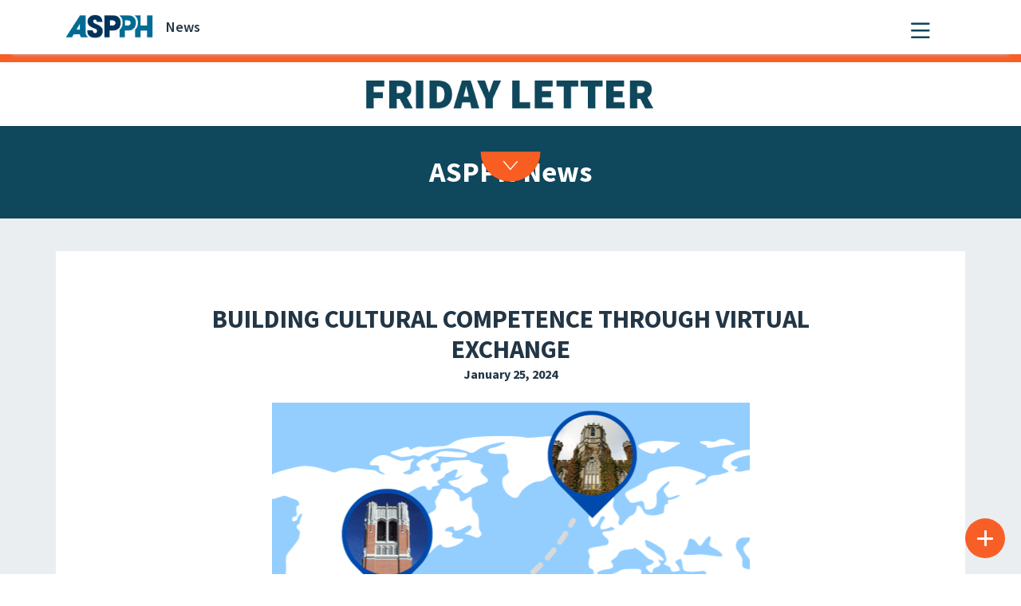

--- FILE ---
content_type: text/html; charset=UTF-8
request_url: https://aspph.org/building-cultural-competence-through-virtual-exchange/
body_size: 24249
content:

<!DOCTYPE html>
<html lang="en-US">

<head>
	<meta charset="UTF-8">
	<meta name="viewport" content="width=device-width, initial-scale=1, shrink-to-fit=no">
	<meta name="description" content="ASPPH is the voice of academic public health, representing schools and programs accredited by the Council on Education for Public Health (CEPH).">
	<link rel="profile" href="http://gmpg.org/xfn/11">
	<meta name='robots' content='index, follow, max-image-preview:large, max-snippet:-1, max-video-preview:-1' />
	<style>img:is([sizes="auto" i], [sizes^="auto," i]) { contain-intrinsic-size: 3000px 1500px }</style>
	<script id="cookieyes" type="text/javascript" src="https://cdn-cookieyes.com/client_data/6760a799c40f1bbe582c9c48/script.js"></script>    <!-- Google tag (gtag.js) -->
    <script async src="https://www.googletagmanager.com/gtag/js?id=G-VJWDF6YJRG"></script>
    <script>
      window.dataLayer = window.dataLayer || [];
      function gtag(){ dataLayer.push(arguments); }
      gtag('js', new Date());

      // GA4 config
      gtag('config', 'G-VJWDF6YJRG');
	  gtag('config', 'G-T2J5DJRC');

      // Google Ads config
      gtag('config', 'AW-1025823284');
    </script>
    
	<!-- This site is optimized with the Yoast SEO Premium plugin v26.7 (Yoast SEO v26.7) - https://yoast.com/wordpress/plugins/seo/ -->
	<title>Building Cultural Competence Through Virtual Exchange - Association of Schools and Programs of Public Health (ASPPH)</title>
	<link rel="canonical" href="https://aspph.org/building-cultural-competence-through-virtual-exchange/" />
	<meta property="og:locale" content="en_US" />
	<meta property="og:type" content="article" />
	<meta property="og:title" content="Building Cultural Competence Through Virtual Exchange" />
	<meta property="og:url" content="https://aspph.org/building-cultural-competence-through-virtual-exchange/" />
	<meta property="og:site_name" content="Association of Schools and Programs of Public Health (ASPPH)" />
	<meta property="article:publisher" content="https://www.facebook.com/ASPPH" />
	<meta property="article:published_time" content="2024-01-25T18:05:56+00:00" />
	<meta property="og:image" content="https://aspph-redesign-wp-production.s3.amazonaws.com/wp-content/uploads/2024/01/14406-01_19_2024-virtual-exchange-illustration-600x400-1.png" />
	<meta property="og:image:width" content="599" />
	<meta property="og:image:height" content="337" />
	<meta property="og:image:type" content="image/png" />
	<meta name="twitter:card" content="summary_large_image" />
	<script type="application/ld+json" class="yoast-schema-graph">{"@context":"https://schema.org","@graph":[{"@type":"Article","@id":"https://aspph.org/building-cultural-competence-through-virtual-exchange/#article","isPartOf":{"@id":"https://aspph.org/building-cultural-competence-through-virtual-exchange/"},"author":{"name":"Inbox Army","@id":"https://aspph.org/#/schema/person/d7c78299a7049f0433f3b4e4bc96b7ff"},"headline":"Building Cultural Competence Through Virtual Exchange","datePublished":"2024-01-25T18:05:56+00:00","mainEntityOfPage":{"@id":"https://aspph.org/building-cultural-competence-through-virtual-exchange/"},"wordCount":6,"publisher":{"@id":"https://aspph.org/#organization"},"image":{"@id":"https://aspph.org/building-cultural-competence-through-virtual-exchange/#primaryimage"},"thumbnailUrl":"https://aspph-redesign-wp-production.s3.amazonaws.com/wp-content/uploads/2024/01/14406-01_19_2024-virtual-exchange-illustration-600x400-1.png","keywords":["U of Florida","For Friday Letter January 26 2024"],"articleSection":["Global Action"],"inLanguage":"en-US"},{"@type":"WebPage","@id":"https://aspph.org/building-cultural-competence-through-virtual-exchange/","url":"https://aspph.org/building-cultural-competence-through-virtual-exchange/","name":"Building Cultural Competence Through Virtual Exchange - Association of Schools and Programs of Public Health (ASPPH)","isPartOf":{"@id":"https://aspph.org/#website"},"primaryImageOfPage":{"@id":"https://aspph.org/building-cultural-competence-through-virtual-exchange/#primaryimage"},"image":{"@id":"https://aspph.org/building-cultural-competence-through-virtual-exchange/#primaryimage"},"thumbnailUrl":"https://aspph-redesign-wp-production.s3.amazonaws.com/wp-content/uploads/2024/01/14406-01_19_2024-virtual-exchange-illustration-600x400-1.png","datePublished":"2024-01-25T18:05:56+00:00","breadcrumb":{"@id":"https://aspph.org/building-cultural-competence-through-virtual-exchange/#breadcrumb"},"inLanguage":"en-US","potentialAction":[{"@type":"ReadAction","target":["https://aspph.org/building-cultural-competence-through-virtual-exchange/"]}]},{"@type":"ImageObject","inLanguage":"en-US","@id":"https://aspph.org/building-cultural-competence-through-virtual-exchange/#primaryimage","url":"https://aspph-redesign-wp-production.s3.amazonaws.com/wp-content/uploads/2024/01/14406-01_19_2024-virtual-exchange-illustration-600x400-1.png","contentUrl":"https://aspph-redesign-wp-production.s3.amazonaws.com/wp-content/uploads/2024/01/14406-01_19_2024-virtual-exchange-illustration-600x400-1.png","width":599,"height":337},{"@type":"BreadcrumbList","@id":"https://aspph.org/building-cultural-competence-through-virtual-exchange/#breadcrumb","itemListElement":[{"@type":"ListItem","position":1,"name":"Home","item":"https://aspph.org/"},{"@type":"ListItem","position":2,"name":"Building Cultural Competence Through Virtual Exchange"}]},{"@type":"WebSite","@id":"https://aspph.org/#website","url":"https://aspph.org/","name":"Association of Schools and Programs of Public Health (ASPPH)","description":"The Voice of Academic Public Health","publisher":{"@id":"https://aspph.org/#organization"},"potentialAction":[{"@type":"SearchAction","target":{"@type":"EntryPoint","urlTemplate":"https://aspph.org/?s={search_term_string}"},"query-input":{"@type":"PropertyValueSpecification","valueRequired":true,"valueName":"search_term_string"}}],"inLanguage":"en-US"},{"@type":"Organization","@id":"https://aspph.org/#organization","name":"Association of Schools and Programs of Public Health (ASPPH)","url":"https://aspph.org/","logo":{"@type":"ImageObject","inLanguage":"en-US","@id":"https://aspph.org/#/schema/logo/image/","url":"https://aspph-redesign-wp-production.s3.amazonaws.com/wp-content/uploads/2024/05/cropped-ASPPH-color-2.png","contentUrl":"https://aspph-redesign-wp-production.s3.amazonaws.com/wp-content/uploads/2024/05/cropped-ASPPH-color-2.png","width":301,"height":80,"caption":"Association of Schools and Programs of Public Health (ASPPH)"},"image":{"@id":"https://aspph.org/#/schema/logo/image/"},"sameAs":["https://www.facebook.com/ASPPH","https://www.linkedin.com/company/association-of-schools-and-programs-of-public-health","https://www.youtube.com/ASPPHyoutube","https://www.flickr.com/photos/146804962@N03/albums","https://www.instagram.com/aspphorg/"]},{"@type":"Person","@id":"https://aspph.org/#/schema/person/d7c78299a7049f0433f3b4e4bc96b7ff","name":"Inbox Army","image":{"@type":"ImageObject","inLanguage":"en-US","@id":"https://aspph.org/#/schema/person/image/","url":"https://secure.gravatar.com/avatar/5c66d451d6c3e125977d01d2d2fa1c1e26f1487829e8888e8296f567daf5275b?s=96&d=mm&r=g","contentUrl":"https://secure.gravatar.com/avatar/5c66d451d6c3e125977d01d2d2fa1c1e26f1487829e8888e8296f567daf5275b?s=96&d=mm&r=g","caption":"Inbox Army"},"url":"https://aspph.org/author/inboxarmy/"}]}</script>
	<!-- / Yoast SEO Premium plugin. -->


<link rel='dns-prefetch' href='//aspph.org' />
<link rel='dns-prefetch' href='//cdn.linearicons.com' />
<link rel='dns-prefetch' href='//kit.fontawesome.com' />
<link rel='dns-prefetch' href='//unpkg.com' />
<link rel='dns-prefetch' href='//fonts.googleapis.com' />
<link rel='dns-prefetch' href='//use.fontawesome.com' />
<link rel="alternate" type="application/rss+xml" title="Association of Schools and Programs of Public Health (ASPPH) &raquo; Feed" href="https://aspph.org/feed/" />
<link rel="alternate" type="application/rss+xml" title="Association of Schools and Programs of Public Health (ASPPH) &raquo; Comments Feed" href="https://aspph.org/comments/feed/" />
<link rel="alternate" type="text/calendar" title="Association of Schools and Programs of Public Health (ASPPH) &raquo; iCal Feed" href="https://aspph.org/events/?ical=1" />
<script>
window._wpemojiSettings = {"baseUrl":"https:\/\/s.w.org\/images\/core\/emoji\/16.0.1\/72x72\/","ext":".png","svgUrl":"https:\/\/s.w.org\/images\/core\/emoji\/16.0.1\/svg\/","svgExt":".svg","source":{"concatemoji":"https:\/\/aspph.org\/wp-includes\/js\/wp-emoji-release.min.js?ver=6.8.3"}};
/*! This file is auto-generated */
!function(s,n){var o,i,e;function c(e){try{var t={supportTests:e,timestamp:(new Date).valueOf()};sessionStorage.setItem(o,JSON.stringify(t))}catch(e){}}function p(e,t,n){e.clearRect(0,0,e.canvas.width,e.canvas.height),e.fillText(t,0,0);var t=new Uint32Array(e.getImageData(0,0,e.canvas.width,e.canvas.height).data),a=(e.clearRect(0,0,e.canvas.width,e.canvas.height),e.fillText(n,0,0),new Uint32Array(e.getImageData(0,0,e.canvas.width,e.canvas.height).data));return t.every(function(e,t){return e===a[t]})}function u(e,t){e.clearRect(0,0,e.canvas.width,e.canvas.height),e.fillText(t,0,0);for(var n=e.getImageData(16,16,1,1),a=0;a<n.data.length;a++)if(0!==n.data[a])return!1;return!0}function f(e,t,n,a){switch(t){case"flag":return n(e,"\ud83c\udff3\ufe0f\u200d\u26a7\ufe0f","\ud83c\udff3\ufe0f\u200b\u26a7\ufe0f")?!1:!n(e,"\ud83c\udde8\ud83c\uddf6","\ud83c\udde8\u200b\ud83c\uddf6")&&!n(e,"\ud83c\udff4\udb40\udc67\udb40\udc62\udb40\udc65\udb40\udc6e\udb40\udc67\udb40\udc7f","\ud83c\udff4\u200b\udb40\udc67\u200b\udb40\udc62\u200b\udb40\udc65\u200b\udb40\udc6e\u200b\udb40\udc67\u200b\udb40\udc7f");case"emoji":return!a(e,"\ud83e\udedf")}return!1}function g(e,t,n,a){var r="undefined"!=typeof WorkerGlobalScope&&self instanceof WorkerGlobalScope?new OffscreenCanvas(300,150):s.createElement("canvas"),o=r.getContext("2d",{willReadFrequently:!0}),i=(o.textBaseline="top",o.font="600 32px Arial",{});return e.forEach(function(e){i[e]=t(o,e,n,a)}),i}function t(e){var t=s.createElement("script");t.src=e,t.defer=!0,s.head.appendChild(t)}"undefined"!=typeof Promise&&(o="wpEmojiSettingsSupports",i=["flag","emoji"],n.supports={everything:!0,everythingExceptFlag:!0},e=new Promise(function(e){s.addEventListener("DOMContentLoaded",e,{once:!0})}),new Promise(function(t){var n=function(){try{var e=JSON.parse(sessionStorage.getItem(o));if("object"==typeof e&&"number"==typeof e.timestamp&&(new Date).valueOf()<e.timestamp+604800&&"object"==typeof e.supportTests)return e.supportTests}catch(e){}return null}();if(!n){if("undefined"!=typeof Worker&&"undefined"!=typeof OffscreenCanvas&&"undefined"!=typeof URL&&URL.createObjectURL&&"undefined"!=typeof Blob)try{var e="postMessage("+g.toString()+"("+[JSON.stringify(i),f.toString(),p.toString(),u.toString()].join(",")+"));",a=new Blob([e],{type:"text/javascript"}),r=new Worker(URL.createObjectURL(a),{name:"wpTestEmojiSupports"});return void(r.onmessage=function(e){c(n=e.data),r.terminate(),t(n)})}catch(e){}c(n=g(i,f,p,u))}t(n)}).then(function(e){for(var t in e)n.supports[t]=e[t],n.supports.everything=n.supports.everything&&n.supports[t],"flag"!==t&&(n.supports.everythingExceptFlag=n.supports.everythingExceptFlag&&n.supports[t]);n.supports.everythingExceptFlag=n.supports.everythingExceptFlag&&!n.supports.flag,n.DOMReady=!1,n.readyCallback=function(){n.DOMReady=!0}}).then(function(){return e}).then(function(){var e;n.supports.everything||(n.readyCallback(),(e=n.source||{}).concatemoji?t(e.concatemoji):e.wpemoji&&e.twemoji&&(t(e.twemoji),t(e.wpemoji)))}))}((window,document),window._wpemojiSettings);
</script>
<link rel='stylesheet' id='tribe-events-pro-mini-calendar-block-styles-css' href='https://aspph.org/wp-content/plugins/events-calendar-pro/build/css/tribe-events-pro-mini-calendar-block.css?ver=7.7.11' media='all' />
<style id='wp-emoji-styles-inline-css'>

	img.wp-smiley, img.emoji {
		display: inline !important;
		border: none !important;
		box-shadow: none !important;
		height: 1em !important;
		width: 1em !important;
		margin: 0 0.07em !important;
		vertical-align: -0.1em !important;
		background: none !important;
		padding: 0 !important;
	}
</style>
<link rel='stylesheet' id='wp-block-library-css' href='https://aspph.org/wp-includes/css/dist/block-library/style.min.css?ver=6.8.3' media='all' />
<link rel='stylesheet' id='search-filter-flatpickr-css' href='https://aspph.org/wp-content/plugins/search-filter/assets/css/vendor/flatpickr.min.css?ver=3.1.6' media='all' />
<link rel='stylesheet' id='search-filter-css' href='https://aspph.org/wp-content/plugins/search-filter-pro/assets/css/frontend/frontend.css?ver=3.1.6' media='all' />
<style id='font-awesome-svg-styles-default-inline-css'>
.svg-inline--fa {
  display: inline-block;
  height: 1em;
  overflow: visible;
  vertical-align: -.125em;
}
</style>
<link rel='stylesheet' id='font-awesome-svg-styles-css' href='https://aspph.org/wp-content/uploads/font-awesome/v6.4.0/css/svg-with-js.css' media='all' />
<style id='font-awesome-svg-styles-inline-css'>
   .wp-block-font-awesome-icon svg::before,
   .wp-rich-text-font-awesome-icon svg::before {content: unset;}
</style>
<style id='global-styles-inline-css'>
:root{--wp--preset--aspect-ratio--square: 1;--wp--preset--aspect-ratio--4-3: 4/3;--wp--preset--aspect-ratio--3-4: 3/4;--wp--preset--aspect-ratio--3-2: 3/2;--wp--preset--aspect-ratio--2-3: 2/3;--wp--preset--aspect-ratio--16-9: 16/9;--wp--preset--aspect-ratio--9-16: 9/16;--wp--preset--color--black: #000000;--wp--preset--color--cyan-bluish-gray: #abb8c3;--wp--preset--color--white: #ffffff;--wp--preset--color--pale-pink: #f78da7;--wp--preset--color--vivid-red: #cf2e2e;--wp--preset--color--luminous-vivid-orange: #ff6900;--wp--preset--color--luminous-vivid-amber: #fcb900;--wp--preset--color--light-green-cyan: #7bdcb5;--wp--preset--color--vivid-green-cyan: #00d084;--wp--preset--color--pale-cyan-blue: #8ed1fc;--wp--preset--color--vivid-cyan-blue: #0693e3;--wp--preset--color--vivid-purple: #9b51e0;--wp--preset--color--color-1: #223646;--wp--preset--color--color-2: #1FA59E;--wp--preset--color--color-3: #F85F26;--wp--preset--color--color-4: #006B94;--wp--preset--color--color-5: #0F475C;--wp--preset--color--color-6: #FF9124;--wp--preset--color--color-7: #F52911;--wp--preset--color--color-8: #3F6C7D;--wp--preset--color--color-9: #99ADBD;--wp--preset--color--color-10: #EBEFF2;--wp--preset--color--color-11: #CCD6DE;--wp--preset--color--color-12: #FFFFFF;--wp--preset--gradient--vivid-cyan-blue-to-vivid-purple: linear-gradient(135deg,rgba(6,147,227,1) 0%,rgb(155,81,224) 100%);--wp--preset--gradient--light-green-cyan-to-vivid-green-cyan: linear-gradient(135deg,rgb(122,220,180) 0%,rgb(0,208,130) 100%);--wp--preset--gradient--luminous-vivid-amber-to-luminous-vivid-orange: linear-gradient(135deg,rgba(252,185,0,1) 0%,rgba(255,105,0,1) 100%);--wp--preset--gradient--luminous-vivid-orange-to-vivid-red: linear-gradient(135deg,rgba(255,105,0,1) 0%,rgb(207,46,46) 100%);--wp--preset--gradient--very-light-gray-to-cyan-bluish-gray: linear-gradient(135deg,rgb(238,238,238) 0%,rgb(169,184,195) 100%);--wp--preset--gradient--cool-to-warm-spectrum: linear-gradient(135deg,rgb(74,234,220) 0%,rgb(151,120,209) 20%,rgb(207,42,186) 40%,rgb(238,44,130) 60%,rgb(251,105,98) 80%,rgb(254,248,76) 100%);--wp--preset--gradient--blush-light-purple: linear-gradient(135deg,rgb(255,206,236) 0%,rgb(152,150,240) 100%);--wp--preset--gradient--blush-bordeaux: linear-gradient(135deg,rgb(254,205,165) 0%,rgb(254,45,45) 50%,rgb(107,0,62) 100%);--wp--preset--gradient--luminous-dusk: linear-gradient(135deg,rgb(255,203,112) 0%,rgb(199,81,192) 50%,rgb(65,88,208) 100%);--wp--preset--gradient--pale-ocean: linear-gradient(135deg,rgb(255,245,203) 0%,rgb(182,227,212) 50%,rgb(51,167,181) 100%);--wp--preset--gradient--electric-grass: linear-gradient(135deg,rgb(202,248,128) 0%,rgb(113,206,126) 100%);--wp--preset--gradient--midnight: linear-gradient(135deg,rgb(2,3,129) 0%,rgb(40,116,252) 100%);--wp--preset--gradient--accent-to-white: linear-gradient(180deg, var(--wp--preset--color--accent), var(--wp--preset--color--light));--wp--preset--font-size--small: 13px;--wp--preset--font-size--medium: 20px;--wp--preset--font-size--large: 36px;--wp--preset--font-size--x-large: 42px;--wp--preset--font-size--main: 1.125rem;--wp--preset--font-size--heading-4: 1.25rem;--wp--preset--font-size--heading-3: 1.75rem;--wp--preset--font-size--heading-2: 2.188rem;--wp--preset--font-size--heading-1: 3.125rem;--wp--preset--font-family--libelsuit: "LibelSuit", sans-serif;--wp--preset--spacing--20: 0.44rem;--wp--preset--spacing--30: 0.67rem;--wp--preset--spacing--40: 1rem;--wp--preset--spacing--50: 1.5rem;--wp--preset--spacing--60: 2.25rem;--wp--preset--spacing--70: 3.38rem;--wp--preset--spacing--80: 5.06rem;--wp--preset--shadow--natural: 6px 6px 9px rgba(0, 0, 0, 0.2);--wp--preset--shadow--deep: 12px 12px 50px rgba(0, 0, 0, 0.4);--wp--preset--shadow--sharp: 6px 6px 0px rgba(0, 0, 0, 0.2);--wp--preset--shadow--outlined: 6px 6px 0px -3px rgba(255, 255, 255, 1), 6px 6px rgba(0, 0, 0, 1);--wp--preset--shadow--crisp: 6px 6px 0px rgba(0, 0, 0, 1);}:root { --wp--style--global--content-size: 1100px;--wp--style--global--wide-size: 1320px; }:where(body) { margin: 0; }.wp-site-blocks > .alignleft { float: left; margin-right: 2em; }.wp-site-blocks > .alignright { float: right; margin-left: 2em; }.wp-site-blocks > .aligncenter { justify-content: center; margin-left: auto; margin-right: auto; }:where(.wp-site-blocks) > * { margin-block-start: 24px; margin-block-end: 0; }:where(.wp-site-blocks) > :first-child { margin-block-start: 0; }:where(.wp-site-blocks) > :last-child { margin-block-end: 0; }:root { --wp--style--block-gap: 24px; }:root :where(.is-layout-flow) > :first-child{margin-block-start: 0;}:root :where(.is-layout-flow) > :last-child{margin-block-end: 0;}:root :where(.is-layout-flow) > *{margin-block-start: 24px;margin-block-end: 0;}:root :where(.is-layout-constrained) > :first-child{margin-block-start: 0;}:root :where(.is-layout-constrained) > :last-child{margin-block-end: 0;}:root :where(.is-layout-constrained) > *{margin-block-start: 24px;margin-block-end: 0;}:root :where(.is-layout-flex){gap: 24px;}:root :where(.is-layout-grid){gap: 24px;}.is-layout-flow > .alignleft{float: left;margin-inline-start: 0;margin-inline-end: 2em;}.is-layout-flow > .alignright{float: right;margin-inline-start: 2em;margin-inline-end: 0;}.is-layout-flow > .aligncenter{margin-left: auto !important;margin-right: auto !important;}.is-layout-constrained > .alignleft{float: left;margin-inline-start: 0;margin-inline-end: 2em;}.is-layout-constrained > .alignright{float: right;margin-inline-start: 2em;margin-inline-end: 0;}.is-layout-constrained > .aligncenter{margin-left: auto !important;margin-right: auto !important;}.is-layout-constrained > :where(:not(.alignleft):not(.alignright):not(.alignfull)){max-width: var(--wp--style--global--content-size);margin-left: auto !important;margin-right: auto !important;}.is-layout-constrained > .alignwide{max-width: var(--wp--style--global--wide-size);}body .is-layout-flex{display: flex;}.is-layout-flex{flex-wrap: wrap;align-items: center;}.is-layout-flex > :is(*, div){margin: 0;}body .is-layout-grid{display: grid;}.is-layout-grid > :is(*, div){margin: 0;}body{font-family: "Source Sans Pro", sans-serif;padding-top: 0px;padding-right: 0px;padding-bottom: 0px;padding-left: 0px;}a:where(:not(.wp-element-button)){color: #0F475C;font-weight: 700;text-decoration: none;}:root :where(a:where(:not(.wp-element-button)):hover){color: #F52911;}:root :where(.wp-element-button, .wp-block-button__link){background-color: #32373c;border-width: 0;color: #fff;font-family: inherit;font-size: inherit;line-height: inherit;padding: calc(0.667em + 2px) calc(1.333em + 2px);text-decoration: none;}.has-black-color{color: var(--wp--preset--color--black) !important;}.has-cyan-bluish-gray-color{color: var(--wp--preset--color--cyan-bluish-gray) !important;}.has-white-color{color: var(--wp--preset--color--white) !important;}.has-pale-pink-color{color: var(--wp--preset--color--pale-pink) !important;}.has-vivid-red-color{color: var(--wp--preset--color--vivid-red) !important;}.has-luminous-vivid-orange-color{color: var(--wp--preset--color--luminous-vivid-orange) !important;}.has-luminous-vivid-amber-color{color: var(--wp--preset--color--luminous-vivid-amber) !important;}.has-light-green-cyan-color{color: var(--wp--preset--color--light-green-cyan) !important;}.has-vivid-green-cyan-color{color: var(--wp--preset--color--vivid-green-cyan) !important;}.has-pale-cyan-blue-color{color: var(--wp--preset--color--pale-cyan-blue) !important;}.has-vivid-cyan-blue-color{color: var(--wp--preset--color--vivid-cyan-blue) !important;}.has-vivid-purple-color{color: var(--wp--preset--color--vivid-purple) !important;}.has-color-1-color{color: var(--wp--preset--color--color-1) !important;}.has-color-2-color{color: var(--wp--preset--color--color-2) !important;}.has-color-3-color{color: var(--wp--preset--color--color-3) !important;}.has-color-4-color{color: var(--wp--preset--color--color-4) !important;}.has-color-5-color{color: var(--wp--preset--color--color-5) !important;}.has-color-6-color{color: var(--wp--preset--color--color-6) !important;}.has-color-7-color{color: var(--wp--preset--color--color-7) !important;}.has-color-8-color{color: var(--wp--preset--color--color-8) !important;}.has-color-9-color{color: var(--wp--preset--color--color-9) !important;}.has-color-10-color{color: var(--wp--preset--color--color-10) !important;}.has-color-11-color{color: var(--wp--preset--color--color-11) !important;}.has-color-12-color{color: var(--wp--preset--color--color-12) !important;}.has-black-background-color{background-color: var(--wp--preset--color--black) !important;}.has-cyan-bluish-gray-background-color{background-color: var(--wp--preset--color--cyan-bluish-gray) !important;}.has-white-background-color{background-color: var(--wp--preset--color--white) !important;}.has-pale-pink-background-color{background-color: var(--wp--preset--color--pale-pink) !important;}.has-vivid-red-background-color{background-color: var(--wp--preset--color--vivid-red) !important;}.has-luminous-vivid-orange-background-color{background-color: var(--wp--preset--color--luminous-vivid-orange) !important;}.has-luminous-vivid-amber-background-color{background-color: var(--wp--preset--color--luminous-vivid-amber) !important;}.has-light-green-cyan-background-color{background-color: var(--wp--preset--color--light-green-cyan) !important;}.has-vivid-green-cyan-background-color{background-color: var(--wp--preset--color--vivid-green-cyan) !important;}.has-pale-cyan-blue-background-color{background-color: var(--wp--preset--color--pale-cyan-blue) !important;}.has-vivid-cyan-blue-background-color{background-color: var(--wp--preset--color--vivid-cyan-blue) !important;}.has-vivid-purple-background-color{background-color: var(--wp--preset--color--vivid-purple) !important;}.has-color-1-background-color{background-color: var(--wp--preset--color--color-1) !important;}.has-color-2-background-color{background-color: var(--wp--preset--color--color-2) !important;}.has-color-3-background-color{background-color: var(--wp--preset--color--color-3) !important;}.has-color-4-background-color{background-color: var(--wp--preset--color--color-4) !important;}.has-color-5-background-color{background-color: var(--wp--preset--color--color-5) !important;}.has-color-6-background-color{background-color: var(--wp--preset--color--color-6) !important;}.has-color-7-background-color{background-color: var(--wp--preset--color--color-7) !important;}.has-color-8-background-color{background-color: var(--wp--preset--color--color-8) !important;}.has-color-9-background-color{background-color: var(--wp--preset--color--color-9) !important;}.has-color-10-background-color{background-color: var(--wp--preset--color--color-10) !important;}.has-color-11-background-color{background-color: var(--wp--preset--color--color-11) !important;}.has-color-12-background-color{background-color: var(--wp--preset--color--color-12) !important;}.has-black-border-color{border-color: var(--wp--preset--color--black) !important;}.has-cyan-bluish-gray-border-color{border-color: var(--wp--preset--color--cyan-bluish-gray) !important;}.has-white-border-color{border-color: var(--wp--preset--color--white) !important;}.has-pale-pink-border-color{border-color: var(--wp--preset--color--pale-pink) !important;}.has-vivid-red-border-color{border-color: var(--wp--preset--color--vivid-red) !important;}.has-luminous-vivid-orange-border-color{border-color: var(--wp--preset--color--luminous-vivid-orange) !important;}.has-luminous-vivid-amber-border-color{border-color: var(--wp--preset--color--luminous-vivid-amber) !important;}.has-light-green-cyan-border-color{border-color: var(--wp--preset--color--light-green-cyan) !important;}.has-vivid-green-cyan-border-color{border-color: var(--wp--preset--color--vivid-green-cyan) !important;}.has-pale-cyan-blue-border-color{border-color: var(--wp--preset--color--pale-cyan-blue) !important;}.has-vivid-cyan-blue-border-color{border-color: var(--wp--preset--color--vivid-cyan-blue) !important;}.has-vivid-purple-border-color{border-color: var(--wp--preset--color--vivid-purple) !important;}.has-color-1-border-color{border-color: var(--wp--preset--color--color-1) !important;}.has-color-2-border-color{border-color: var(--wp--preset--color--color-2) !important;}.has-color-3-border-color{border-color: var(--wp--preset--color--color-3) !important;}.has-color-4-border-color{border-color: var(--wp--preset--color--color-4) !important;}.has-color-5-border-color{border-color: var(--wp--preset--color--color-5) !important;}.has-color-6-border-color{border-color: var(--wp--preset--color--color-6) !important;}.has-color-7-border-color{border-color: var(--wp--preset--color--color-7) !important;}.has-color-8-border-color{border-color: var(--wp--preset--color--color-8) !important;}.has-color-9-border-color{border-color: var(--wp--preset--color--color-9) !important;}.has-color-10-border-color{border-color: var(--wp--preset--color--color-10) !important;}.has-color-11-border-color{border-color: var(--wp--preset--color--color-11) !important;}.has-color-12-border-color{border-color: var(--wp--preset--color--color-12) !important;}.has-vivid-cyan-blue-to-vivid-purple-gradient-background{background: var(--wp--preset--gradient--vivid-cyan-blue-to-vivid-purple) !important;}.has-light-green-cyan-to-vivid-green-cyan-gradient-background{background: var(--wp--preset--gradient--light-green-cyan-to-vivid-green-cyan) !important;}.has-luminous-vivid-amber-to-luminous-vivid-orange-gradient-background{background: var(--wp--preset--gradient--luminous-vivid-amber-to-luminous-vivid-orange) !important;}.has-luminous-vivid-orange-to-vivid-red-gradient-background{background: var(--wp--preset--gradient--luminous-vivid-orange-to-vivid-red) !important;}.has-very-light-gray-to-cyan-bluish-gray-gradient-background{background: var(--wp--preset--gradient--very-light-gray-to-cyan-bluish-gray) !important;}.has-cool-to-warm-spectrum-gradient-background{background: var(--wp--preset--gradient--cool-to-warm-spectrum) !important;}.has-blush-light-purple-gradient-background{background: var(--wp--preset--gradient--blush-light-purple) !important;}.has-blush-bordeaux-gradient-background{background: var(--wp--preset--gradient--blush-bordeaux) !important;}.has-luminous-dusk-gradient-background{background: var(--wp--preset--gradient--luminous-dusk) !important;}.has-pale-ocean-gradient-background{background: var(--wp--preset--gradient--pale-ocean) !important;}.has-electric-grass-gradient-background{background: var(--wp--preset--gradient--electric-grass) !important;}.has-midnight-gradient-background{background: var(--wp--preset--gradient--midnight) !important;}.has-accent-to-white-gradient-background{background: var(--wp--preset--gradient--accent-to-white) !important;}.has-small-font-size{font-size: var(--wp--preset--font-size--small) !important;}.has-medium-font-size{font-size: var(--wp--preset--font-size--medium) !important;}.has-large-font-size{font-size: var(--wp--preset--font-size--large) !important;}.has-x-large-font-size{font-size: var(--wp--preset--font-size--x-large) !important;}.has-main-font-size{font-size: var(--wp--preset--font-size--main) !important;}.has-heading-4-font-size{font-size: var(--wp--preset--font-size--heading-4) !important;}.has-heading-3-font-size{font-size: var(--wp--preset--font-size--heading-3) !important;}.has-heading-2-font-size{font-size: var(--wp--preset--font-size--heading-2) !important;}.has-heading-1-font-size{font-size: var(--wp--preset--font-size--heading-1) !important;}.has-libelsuit-font-family{font-family: var(--wp--preset--font-family--libelsuit) !important;}
:root :where(.wp-block-button .wp-block-button__link){background-color: var(--wp--preset--color--color-3);border-radius: 0;border-color: var(--wp--preset--color--color-3);border-width: 1px;border-style: solid;color: #FFFFFF;font-size: 1.25rem;font-weight: 700;letter-spacing: 1.25px;padding-top: 5px;padding-right: 27px;padding-bottom: 5px;padding-left: 27px;text-transform: uppercase;}
:root :where(.wp-block-pullquote){font-size: 1.5em;line-height: 1.6;}
:root :where(.wp-block-heading){color: var(--wp--preset--color--color-1);font-weight: 700;}
:root :where(p){color: var(--wp--preset--color--color-1);}
:root :where(.wp-block-cover){padding-top: 0;padding-right: 0;padding-bottom: 0;padding-left: 0;}
</style>
<link rel='stylesheet' id='wpcm-frontend-style-css' href='https://aspph.org/wp-content/plugins/wp-circular-menu/css/frontend.css?ver=1.0.9' media='all' />
<link rel='stylesheet' id='wpcm-icon-picker-genericons-css-css' href='https://aspph.org/wp-content/plugins/wp-circular-menu/css/genericons.css?ver=6.8.3' media='all' />
<link rel='stylesheet' id='dashicons-css' href='https://aspph.org/wp-includes/css/dashicons.min.css?ver=6.8.3' media='all' />
<link rel='stylesheet' id='wpcm-font-awesome-style-css' href='https://aspph.org/wp-content/plugins/wp-circular-menu/css/font-awesome.min.css?ver=1.0.9' media='all' />
<link rel='stylesheet' id='google-fonts-css' href='//fonts.googleapis.com/css?family=Amatic+SC%7CMerriweather%7CRoboto+Slab%7CMontserrat%3A400%2C700%7CLato%7CItalianno%7CPT+Sans%7CPT+Sans+Narrow%7CRaleway%3A400%2C500%2C600%2C800%7CRoboto%3A300%2C400%2C500%2C700%7COpen+Sans%7CGreat+Vibes%7CVarela+Round%7CRoboto+Condensed%7CFira+Sans%7CLora%7CSignika%7CCabin%7CArimo%7CDroid+Serif%7CArvo%7CRubik&#038;ver=6.8.3' media='all' />
<link rel='stylesheet' id='wpcm-themify-css-css' href='https://aspph.org/wp-content/plugins/wp-circular-menu/css/themify-icons.css?ver=6.8.3' media='all' />
<link rel='stylesheet' id='wpcm-linearicons-css-css' href='https://cdn.linearicons.com/free/1.0.0/icon-font.min.css?ver=6.8.3' media='all' />
<link rel='stylesheet' id='block-css-css' href='https://aspph.org/wp-content/themes/aspph2/css/template-block-editor.css?ver=10' media='all' />
<link rel='stylesheet' id='slick-css-css' href='https://aspph.org/wp-content/themes/aspph2/css/slick.css?ver=6.8.3' media='all' />
<link rel='stylesheet' id='slick-theme-css-css' href='https://aspph.org/wp-content/themes/aspph2/css/slick-theme.css?ver=6.8.3' media='all' />
<link rel='stylesheet' id='understrap-styles-css' href='https://aspph.org/wp-content/themes/aspph2/css/theme.min.css?ver=0.9.6.1769029496' media='all' />
<link rel='stylesheet' id='font-awesome-official-css' href='https://use.fontawesome.com/releases/v6.4.0/css/all.css' media='all' integrity="sha384-iw3OoTErCYJJB9mCa8LNS2hbsQ7M3C0EpIsO/H5+EGAkPGc6rk+V8i04oW/K5xq0" crossorigin="anonymous" />
<link rel='stylesheet' id='wp-pagenavi-css' href='https://aspph.org/wp-content/plugins/wp-pagenavi/pagenavi-css.css?ver=2.70' media='all' />
<link rel='stylesheet' id='relevanssi-live-search-css' href='https://aspph.org/wp-content/plugins/relevanssi-live-ajax-search/assets/styles/style.css?ver=2.5' media='all' />
<link rel='stylesheet' id='search-filter-ugc-styles-css' href='https://aspph.org/wp-content/uploads/search-filter/style.css?ver=132' media='all' />
<link rel='stylesheet' id='font-awesome-official-v4shim-css' href='https://use.fontawesome.com/releases/v6.4.0/css/v4-shims.css' media='all' integrity="sha384-TjXU13dTMPo+5ZlOUI1IGXvpmajjoetPqbUJqTx+uZ1bGwylKHNEItuVe/mg/H6l" crossorigin="anonymous" />
<script type="text/javascript">
		if ( ! Object.hasOwn( window, 'searchAndFilter' ) ) {
			window.searchAndFilter = {};
		}
		</script><!--n2css--><!--n2js--><script src="https://aspph.org/wp-includes/js/jquery/jquery.min.js?ver=3.7.1" id="jquery-core-js"></script>
<script src="https://aspph.org/wp-includes/js/jquery/jquery-migrate.min.js?ver=3.4.1" id="jquery-migrate-js"></script>
<script src="https://cdn.linearicons.com/free/1.0.0/svgembedder.min.js?ver=6.8.3" id="wpcm-linearicons-js"></script>
<script src="https://aspph.org/wp-content/plugins/wp-circular-menu/js/jquery.pep.js?ver=6.8.3" id="wpcm-jquery-pep-js"></script>
<script id="wpcm-frontend-script-js-extra">
var wpcm_settings = {"wpcm_arr":"{\"156019\":{\"wpcm_postid\":156019,\"wpcm_select_template\":\"wpcm-template-3\",\"wpcm_initial_top\":\"\",\"wpcm_initial_left\":\"\",\"wpcm_disable_draggable\":\"1\",\"wpcm_menu_fixed\":\"1\"},\"155959\":{\"wpcm_postid\":155959,\"wpcm_select_template\":\"wpcm-template-6\",\"wpcm_initial_top\":\"\",\"wpcm_initial_left\":\"\",\"wpcm_disable_draggable\":\"0\",\"wpcm_menu_fixed\":\"0\"},\"155951\":{\"wpcm_postid\":155951,\"wpcm_select_template\":\"wpcm-template-3\",\"wpcm_initial_top\":\"\",\"wpcm_initial_left\":\"\",\"wpcm_disable_draggable\":\"1\",\"wpcm_menu_fixed\":\"0\"},\"155929\":{\"wpcm_postid\":155929,\"wpcm_select_template\":\"wpcm-template-3\",\"wpcm_initial_top\":\"\",\"wpcm_initial_left\":\"\",\"wpcm_disable_draggable\":\"1\",\"wpcm_menu_fixed\":\"1\"},\"155919\":{\"wpcm_postid\":155919,\"wpcm_select_template\":\"wpcm-template-3\",\"wpcm_initial_top\":\"\",\"wpcm_initial_left\":\"\",\"wpcm_disable_draggable\":\"1\",\"wpcm_menu_fixed\":\"1\"}}"};
</script>
<script src="https://aspph.org/wp-content/plugins/wp-circular-menu/js/frontend.js?ver=1.0.9" id="wpcm-frontend-script-js"></script>
<script src="https://kit.fontawesome.com/1738b14c48.js?ver=6.8.3" id="font-awesome-kit-js"></script>
<script src="https://unpkg.com/scrollreveal@4.0.0/dist/scrollreveal.min.js?ver=6.8.3" id="scroll-reveal-js"></script>
<script src="https://aspph.org/wp-content/plugins/search-filter/assets/js/vendor/flatpickr.min.js?ver=3.1.6" id="search-filter-flatpickr-js"></script>
<script id="search-filter-js-before">
window.searchAndFilter.frontend = {"fields":{},"queries":{},"library":{"fields":{},"components":{}},"restNonce":"eeb51eb1b4","homeUrl":"https:\/\/aspph.org","isPro":true,"suggestionsNonce":"fd574cdbd6"};
</script>
<script src="https://aspph.org/wp-content/plugins/search-filter-pro/assets/js/frontend/frontend.js?ver=3.1.6" id="search-filter-js"></script>
<link rel="https://api.w.org/" href="https://aspph.org/wp-json/" /><link rel="alternate" title="JSON" type="application/json" href="https://aspph.org/wp-json/wp/v2/posts/269849" /><link rel="EditURI" type="application/rsd+xml" title="RSD" href="https://aspph.org/xmlrpc.php?rsd" />
<meta name="generator" content="WordPress 6.8.3" />
<link rel='shortlink' href='https://aspph.org/?p=269849' />
<link rel="alternate" title="oEmbed (JSON)" type="application/json+oembed" href="https://aspph.org/wp-json/oembed/1.0/embed?url=https%3A%2F%2Faspph.org%2Fbuilding-cultural-competence-through-virtual-exchange%2F" />
<link rel="alternate" title="oEmbed (XML)" type="text/xml+oembed" href="https://aspph.org/wp-json/oembed/1.0/embed?url=https%3A%2F%2Faspph.org%2Fbuilding-cultural-competence-through-virtual-exchange%2F&#038;format=xml" />
<style id="mystickymenu" type="text/css">#mysticky-nav { width:100%; position: static; height: auto !important; }#mysticky-nav.wrapfixed { position:fixed; left: 0px; margin-top:0px;  z-index: 99990; -webkit-transition: 0.3s; -moz-transition: 0.3s; -o-transition: 0.3s; transition: 0.3s; -ms-filter:"progid:DXImageTransform.Microsoft.Alpha(Opacity=100)"; filter: alpha(opacity=100); opacity:1; background-color: #ffffff;}#mysticky-nav.wrapfixed .myfixed{ background-color: #ffffff; position: relative;top: auto;left: auto;right: auto;}#mysticky-nav .myfixed { margin:0 auto; float:none; border:0px; background:none; max-width:100%; }</style>			<style type="text/css">
																															</style>
								<div class="wpcm-circular-menu-wrapper wpcm-wrapper-155959 wpcm-bottom-right wpcm-template-6">
													<div class="wpcm-toggle-wrapper wpcm-toggle-animation-1">
								<div class="wpcm-toggle-bar"></div>
								<div class="wpcm-toggle-bar"></div>
								<div class="wpcm-toggle-bar"></div>
							</div>
													<div class="wpcm-template-6  wpcm-animation-4 wpcm-bottom-right wpcm-circular-menu wpcm-contact-us-container wpcm-rotate-0 wpcm-155959" data-number="3">

							<div id="efcm-155959" class="menu-contact-us-container"><ul id = "wpcm-contact-us" class = "wpcm-menu"><li id="wpcm-menu-item-156002" class="menu-item menu-item-type-custom menu-item-object-custom wpcm-menu-item-156002"><a href="https://my.aspph.org/"class="wpcm-menu-link "><i class="wpcm-icon dashicons dashicons-lock"></i><span class="wpcm-tooltip">MyASPPH</span></a></li>
<li id="wpcm-menu-item-155960" class="menu-item menu-item-type-post_type menu-item-object-page wpcm-menu-item-155960"><a href="https://aspph.org/news/friday-letter/"class="wpcm-menu-link "><i class="wpcm-icon fa fa-newspaper-o"></i><span class="wpcm-tooltip">Friday Letter</span></a></li>
<li id="wpcm-menu-item-155957" class="menu-item menu-item-type-post_type menu-item-object-page wpcm-menu-item-155957"><a href="https://aspph.org/contact-us/"class="wpcm-menu-link "><i class="wpcm-icon ti ti-comment-alt"></i><span class="wpcm-tooltip">Contact Us</span></a></li>
</ul></div><link href="https://fonts.googleapis.com/css?family=Arima+Madurai:500&amp;subset=vietnamese" rel="stylesheet">
<style>
			.wpcm-155959 .wpcm-toggle-wrapper,
		.wpcm-wrapper-155959.wpcm-circular-menu-wrapper .wpcm-toggle-wrapper {
			background: #f85f26;
			border: px solid #f85f26;
		}
		.wpcm-155959 .wpcm-toggle-wrapper:hover,
		.wpcm-wrapper-155959.wpcm-circular-menu-wrapper .wpcm-toggle-wrapper:hover,
		.wpcm-155959 .wpcm-toggle-wrapper.wpcm-toggle-active:hover,
		.wpcm-wrapper-155959.wpcm-circular-menu-wrapper .wpcm-toggle-wrapper.wpcm-toggle-active:hover {
			background:#d3511f;
			border: px solid #d3511f;
		}
		.wpcm-155959 .wpcm-toggle-wrapper.wpcm-toggle-active,
		.wpcm-wrapper-155959.wpcm-circular-menu-wrapper .wpcm-toggle-wrapper.wpcm-toggle-active {
			background:#f85f26;
			border: px solid #f85f26;
		}
		.wpcm-155959 .wpcm-toggle-animation-1.wpcm-toggle-wrapper.wpcm-toggle-active .wpcm-toggle-bar,
		.wpcm-wrapper-155959.wpcm-circular-menu-wrapper .wpcm-toggle-animation-1.wpcm-toggle-wrapper.wpcm-toggle-active .wpcm-toggle-bar, 
		.wpcm-155959 .wpcm-toggle-wrapper.wpcm-toggle-animation-2.wpcm-toggle-active .wpcm-toggle-bar:before, 
		.wpcm-155959 .wpcm-toggle-wrapper.wpcm-toggle-animation-2.wpcm-toggle-active .wpcm-toggle-bar:after, 
		.wpcm-wrapper-155959.wpcm-circular-menu-wrapper .wpcm-toggle-wrapper.wpcm-toggle-animation-2.wpcm-toggle-active .wpcm-toggle-bar:before, 
		.wpcm-wrapper-155959.wpcm-circular-menu-wrapper .wpcm-toggle-wrapper.wpcm-toggle-animation-2.wpcm-toggle-active .wpcm-toggle-bar:after, 
		.wpcm-155959 .wpcm-toggle-wrapper.wpcm-toggle-animation-3.wpcm-toggle-active .wpcm-toggle-bar:first-child, 
		.wpcm-wrapper-155959.wpcm-circular-menu-wrapper .wpcm-toggle-wrapper.wpcm-toggle-animation-3.wpcm-toggle-active .wpcm-toggle-bar:first-child, 
		.wpcm-155959 .wpcm-toggle-wrapper.wpcm-toggle-animation-3.wpcm-toggle-active .wpcm-toggle-bar:nth-child(3), 
		.wpcm-wrapper-155959.wpcm-circular-menu-wrapper .wpcm-toggle-wrapper.wpcm-toggle-animation-3.wpcm-toggle-active .wpcm-toggle-bar:nth-child(3), 
		.wpcm-155959 .wpcm-toggle-wrapper.wpcm-toggle-animation-3.wpcm-toggle-active .wpcm-toggle-bar:nth-child(2):before, 
		.wpcm-155959 .wpcm-toggle-wrapper.wpcm-toggle-animation-3.wpcm-toggle-active .wpcm-toggle-bar:nth-child(2):after, 
		.wpcm-wrapper-155959.wpcm-circular-menu-wrapper .wpcm-toggle-wrapper.wpcm-toggle-animation-3.wpcm-toggle-active .wpcm-toggle-bar:nth-child(2):before, 
		.wpcm-wrapper-155959.wpcm-circular-menu-wrapper .wpcm-toggle-wrapper.wpcm-toggle-animation-3.wpcm-toggle-active .wpcm-toggle-bar:nth-child(2):after, 
		.wpcm-155959 .wpcm-toggle-wrapper.wpcm-toggle-animation-4.wpcm-toggle-active .wpcm-toggle-bar, 
		.wpcm-wrapper-155959.wpcm-circular-menu-wrapper .wpcm-toggle-wrapper.wpcm-toggle-animation-4.wpcm-toggle-active .wpcm-toggle-bar, 
		.wpcm-155959 .wpcm-toggle-wrapper.wpcm-toggle-animation-5.wpcm-toggle-active .wpcm-toggle-bar:nth-child(2), 
		.wpcm-wrapper-155959.wpcm-circular-menu-wrapper .wpcm-toggle-wrapper.wpcm-toggle-animation-5.wpcm-toggle-active .wpcm-toggle-bar:nth-child(2), 
		.wpcm-155959 .wpcm-toggle-wrapper.wpcm-toggle-animation-5.wpcm-toggle-active .wpcm-toggle-bar:first-child:before, 
		.wpcm-155959 .wpcm-toggle-wrapper.wpcm-toggle-animation-5.wpcm-toggle-active .wpcm-toggle-bar:first-child:after, 
		.wpcm-155959 .wpcm-toggle-wrapper.wpcm-toggle-animation-5.wpcm-toggle-active .wpcm-toggle-bar:last-child:before, 
		.wpcm-155959 .wpcm-toggle-wrapper.wpcm-toggle-animation-5.wpcm-toggle-active .wpcm-toggle-bar:last-child:after, 
		.wpcm-wrapper-155959.wpcm-circular-menu-wrapper .wpcm-toggle-wrapper.wpcm-toggle-animation-5.wpcm-toggle-active .wpcm-toggle-bar:first-child:before, 
		.wpcm-wrapper-155959.wpcm-circular-menu-wrapper .wpcm-toggle-wrapper.wpcm-toggle-animation-5.wpcm-toggle-active .wpcm-toggle-bar:first-child:after, 
		.wpcm-wrapper-155959.wpcm-circular-menu-wrapper .wpcm-toggle-wrapper.wpcm-toggle-animation-5.wpcm-toggle-active .wpcm-toggle-bar:last-child:before, 
		.wpcm-wrapper-155959.wpcm-circular-menu-wrapper .wpcm-toggle-wrapper.wpcm-toggle-animation-5.wpcm-toggle-active .wpcm-toggle-bar:last-child:after{
			background-color: #ffffff;
		}

		.wpcm-155959 .wpcm-toggle-animation-1.wpcm-toggle-wrapper .wpcm-toggle-bar,
		.wpcm-wrapper-155959.wpcm-circular-menu-wrapper .wpcm-toggle-animation-1.wpcm-toggle-wrapper .wpcm-toggle-bar, 
		.wpcm-155959 .wpcm-toggle-wrapper.wpcm-toggle-animation-2 .wpcm-toggle-bar:before, 
		.wpcm-155959 .wpcm-toggle-wrapper.wpcm-toggle-animation-2 .wpcm-toggle-bar:after, 
		.wpcm-wrapper-155959.wpcm-circular-menu-wrapper .wpcm-toggle-wrapper.wpcm-toggle-animation-2 .wpcm-toggle-bar:before, 
		.wpcm-wrapper-155959.wpcm-circular-menu-wrapper .wpcm-toggle-wrapper.wpcm-toggle-animation-2 .wpcm-toggle-bar:after, 
		.wpcm-155959 .wpcm-toggle-wrapper.wpcm-toggle-animation-3 .wpcm-toggle-bar:first-child, 
		.wpcm-wrapper-155959.wpcm-circular-menu-wrapper .wpcm-toggle-wrapper.wpcm-toggle-animation-3 .wpcm-toggle-bar:first-child, 
		.wpcm-155959 .wpcm-toggle-wrapper.wpcm-toggle-animation-3 .wpcm-toggle-bar:nth-child(3), 
		.wpcm-wrapper-155959.wpcm-circular-menu-wrapper .wpcm-toggle-wrapper.wpcm-toggle-animation-3 .wpcm-toggle-bar:nth-child(3), 
		.wpcm-155959 .wpcm-toggle-wrapper.wpcm-toggle-animation-3 .wpcm-toggle-bar:nth-child(2):before, 
		.wpcm-155959 .wpcm-toggle-wrapper.wpcm-toggle-animation-3 .wpcm-toggle-bar:nth-child(2):after, 
		.wpcm-wrapper-155959.wpcm-circular-menu-wrapper .wpcm-toggle-wrapper.wpcm-toggle-animation-3 .wpcm-toggle-bar:nth-child(2):before, 
		.wpcm-wrapper-155959.wpcm-circular-menu-wrapper .wpcm-toggle-wrapper.wpcm-toggle-animation-3 .wpcm-toggle-bar:nth-child(2):after, 
		.wpcm-155959 .wpcm-toggle-wrapper.wpcm-toggle-animation-4 .wpcm-toggle-bar, 
		.wpcm-wrapper-155959.wpcm-circular-menu-wrapper .wpcm-toggle-wrapper.wpcm-toggle-animation-4 .wpcm-toggle-bar, 
		.wpcm-155959 .wpcm-toggle-wrapper.wpcm-toggle-animation-5 .wpcm-toggle-bar:nth-child(2), 
		.wpcm-wrapper-155959.wpcm-circular-menu-wrapper .wpcm-toggle-wrapper.wpcm-toggle-animation-5 .wpcm-toggle-bar:nth-child(2), 
		.wpcm-155959 .wpcm-toggle-wrapper.wpcm-toggle-animation-5 .wpcm-toggle-bar:first-child:before, 
		.wpcm-155959 .wpcm-toggle-wrapper.wpcm-toggle-animation-5 .wpcm-toggle-bar:first-child:after, 
		.wpcm-155959 .wpcm-toggle-wrapper.wpcm-toggle-animation-5 .wpcm-toggle-bar:last-child:before, 
		.wpcm-155959 .wpcm-toggle-wrapper.wpcm-toggle-animation-5 .wpcm-toggle-bar:last-child:after, 
		.wpcm-wrapper-155959.wpcm-circular-menu-wrapper .wpcm-toggle-wrapper.wpcm-toggle-animation-5 .wpcm-toggle-bar:first-child:before, 
		.wpcm-wrapper-155959.wpcm-circular-menu-wrapper .wpcm-toggle-wrapper.wpcm-toggle-animation-5 .wpcm-toggle-bar:first-child:after, 
		.wpcm-wrapper-155959.wpcm-circular-menu-wrapper .wpcm-toggle-wrapper.wpcm-toggle-animation-5 .wpcm-toggle-bar:last-child:before, 
		.wpcm-wrapper-155959.wpcm-circular-menu-wrapper .wpcm-toggle-wrapper.wpcm-toggle-animation-5 .wpcm-toggle-bar:last-child:after{
			background-color: #ffffff;
		}

		.wpcm-155959 .wpcm-toggle-animation-1.wpcm-toggle-wrapper:hover .wpcm-toggle-bar,
		.wpcm-wrapper-155959.wpcm-circular-menu-wrapper .wpcm-toggle-animation-1.wpcm-toggle-wrapper:hover .wpcm-toggle-bar,
		.wpcm-155959 .wpcm-toggle-animation-1.wpcm-toggle-wrapper:hover .wpcm-toggle-bar,
		.wpcm-wrapper-155959.wpcm-circular-menu-wrapper .wpcm-toggle-animation-1.wpcm-toggle-wrapper:hover .wpcm-toggle-bar, 
		.wpcm-155959 .wpcm-toggle-wrapper.wpcm-toggle-animation-2:hover .wpcm-toggle-bar:before, 
		.wpcm-155959 .wpcm-toggle-wrapper.wpcm-toggle-animation-2:hover .wpcm-toggle-bar:after, 
		.wpcm-wrapper-155959.wpcm-circular-menu-wrapper .wpcm-toggle-wrapper.wpcm-toggle-animation-2:hover .wpcm-toggle-bar:before, 
		.wpcm-wrapper-155959.wpcm-circular-menu-wrapper .wpcm-toggle-wrapper.wpcm-toggle-animation-2:hover .wpcm-toggle-bar:after, 
		.wpcm-155959 .wpcm-toggle-wrapper.wpcm-toggle-animation-3:hover .wpcm-toggle-bar:first-child, 
		.wpcm-wrapper-155959.wpcm-circular-menu-wrapper .wpcm-toggle-wrapper.wpcm-toggle-animation-3:hover .wpcm-toggle-bar:first-child, 
		.wpcm-155959 .wpcm-toggle-wrapper.wpcm-toggle-animation-3:hover .wpcm-toggle-bar:nth-child(3), 
		.wpcm-wrapper-155959.wpcm-circular-menu-wrapper .wpcm-toggle-wrapper.wpcm-toggle-animation-3:hover .wpcm-toggle-bar:nth-child(3), 
		.wpcm-155959 .wpcm-toggle-wrapper.wpcm-toggle-animation-3:hover .wpcm-toggle-bar:nth-child(2):before, 
		.wpcm-155959 .wpcm-toggle-wrapper.wpcm-toggle-animation-3:hover .wpcm-toggle-bar:nth-child(2):after, 
		.wpcm-wrapper-155959.wpcm-circular-menu-wrapper .wpcm-toggle-wrapper.wpcm-toggle-animation-3:hover .wpcm-toggle-bar:nth-child(2):before, 
		.wpcm-wrapper-155959.wpcm-circular-menu-wrapper .wpcm-toggle-wrapper.wpcm-toggle-animation-3:hover .wpcm-toggle-bar:nth-child(2):after, 
		.wpcm-155959 .wpcm-toggle-wrapper.wpcm-toggle-animation-4:hover .wpcm-toggle-bar, 
		.wpcm-wrapper-155959.wpcm-circular-menu-wrapper .wpcm-toggle-wrapper.wpcm-toggle-animation-4:hover .wpcm-toggle-bar, 
		.wpcm-155959 .wpcm-toggle-wrapper.wpcm-toggle-animation-5:hover .wpcm-toggle-bar:nth-child(2), 
		.wpcm-wrapper-155959.wpcm-circular-menu-wrapper .wpcm-toggle-wrapper.wpcm-toggle-animation-5:hover .wpcm-toggle-bar:nth-child(2), 
		.wpcm-155959 .wpcm-toggle-wrapper.wpcm-toggle-animation-5:hover .wpcm-toggle-bar:first-child:before, 
		.wpcm-155959 .wpcm-toggle-wrapper.wpcm-toggle-animation-5:hover .wpcm-toggle-bar:first-child:after, 
		.wpcm-155959 .wpcm-toggle-wrapper.wpcm-toggle-animation-5:hover .wpcm-toggle-bar:last-child:before, 
		.wpcm-155959 .wpcm-toggle-wrapper.wpcm-toggle-animation-5:hover .wpcm-toggle-bar:last-child:after, 
		.wpcm-wrapper-155959.wpcm-circular-menu-wrapper .wpcm-toggle-wrapper.wpcm-toggle-animation-5:hover .wpcm-toggle-bar:first-child:before, 
		.wpcm-wrapper-155959.wpcm-circular-menu-wrapper .wpcm-toggle-wrapper.wpcm-toggle-animation-5:hover .wpcm-toggle-bar:first-child:after, 
		.wpcm-wrapper-155959.wpcm-circular-menu-wrapper .wpcm-toggle-wrapper.wpcm-toggle-animation-5:hover .wpcm-toggle-bar:last-child:before, 
		.wpcm-wrapper-155959.wpcm-circular-menu-wrapper .wpcm-toggle-wrapper.wpcm-toggle-animation-5:hover .wpcm-toggle-bar:last-child:after{
			background-color: #ffffff;
		}
				.wpcm-wrapper-155959 .wpcm-trigger{
			color:#f85f26;
		}
		.wpcm-wrapper-155959 .wpcm-trigger:hover{
			color:#d3511f;
		}
		.wpcm-155959.wpcm-circular-menu ul li a{
			color: #ffffff; 
			background-color: #f85f26; 
			
		}	

		.wpcm-155959.wpcm-circular-menu ul li a:hover,
		.wpcm-155959.wpcm-circular-menu ul li.wpcm-active a:hover{
			color: #ffffff; 
			background-color: #d3511f; 
			
		}

		.wpcm-155959.wpcm-circular-menu ul li a:active,
		.wpcm-155959.wpcm-circular-menu ul li.wpcm-active a,
		.wpcm-155959.wpcm-circular-menu ul li.wpcm-active a:active{
			color: #ffffff; 
			background-color: #f85f26; 
			
		}
		.wpcm-155959 .wpcm-toggle-outer-wrapper,
		.wpcm-155959 .wpcm-toggle-outer-wrapper:before{
			background-color: ; 
		}

		/*Border Color Template 2, Template 9*/
		.wpcm-155959.wpcm-template-2 ul li a,
		.wpcm-155959.wpcm-template-9 ul li a{
			border: 3px solid #f85f26;
		}

		.wpcm-155959.wpcm-template-2 ul li.wpcm-active a,
		.wpcm-155959.wpcm-template-9 ul li.wpcm-active a{
			border: 3px solid #d3511f;
		}

		.wpcm-155959.wpcm-template-2 ul li a:hover,
		.wpcm-155959.wpcm-template-2 ul li.wpcm-active a:hover,
		.wpcm-155959.wpcm-template-9 ul li a:hover,
		.wpcm-155959.wpcm-template-9 ul li.wpcm-active a:hover{
			border: 3px solid #d3511f;
		}

		


		/*Template 3*/
		.wpcm-155959.wpcm-template-3 ul li a{
			background: radial-gradient(transparent 40%, #f85f26 40%); 
			border: 3px solid #f85f26;
		}
		.wpcm-155959.wpcm-template-3 ul li a:hover,
		.wpcm-155959.wpcm-template-3 ul li.wpcm-active a:hover{
			background: radial-gradient(transparent 40%, #d3511f 40%); 
			border: 3px solid #d3511f;
		}
		.wpcm-155959.wpcm-template-3 ul li a:active,
		.wpcm-155959.wpcm-template-3 ul li.wpcm-active a,
		.wpcm-155959.wpcm-template-3 ul li.wpcm-active a:active{
			background: radial-gradient(transparent 40%, #f85f26 40%); 
			border: 3px solid #d3511f;
		}

		@media screen and (max-width: 600px) {
			.wpcm-155959.wpcm-template-3 ul li a{
				background: radial-gradient(transparent 40%, #f85f26;  40%);
			}
			.wpcm-155959.wpcm-template-3 ul li a:hover,
			.wpcm-155959.wpcm-template-3 ul li.wpcm-active a:hover{
				background: radial-gradient(transparent 40%, #d3511f;  40%);
			}
			.wpcm-155959.wpcm-template-3 ul li a:active, 
			.wpcm-155959.wpcm-template-3 ul li.wpcm-active a, 
			.wpcm-155959.wpcm-template-3 ul li.wpcm-active a:active {
				background: radial-gradient(transparent 40%, #f85f26;  40%);
			}
		}

		/*Template 4,5*/
		.wpcm-155959.wpcm-circular-menu.wpcm-template-4 ul li a,
		.wpcm-155959.wpcm-circular-menu.wpcm-template-4 ul li a:hover,
		.wpcm-155959.wpcm-circular-menu.wpcm-template-4 ul li.wpcm-active a:hover,
		.wpcm-155959.wpcm-circular-menu.wpcm-template-4 ul li a:active,
		.wpcm-155959.wpcm-circular-menu.wpcm-template-4 ul li.wpcm-active a,
		.wpcm-155959.wpcm-circular-menu.wpcm-template-4 ul li.wpcm-active a:active,
		.wpcm-155959.wpcm-circular-menu.wpcm-template-5 ul li a,
		.wpcm-155959.wpcm-circular-menu.wpcm-template-5 ul li a:hover,
		.wpcm-155959.wpcm-circular-menu.wpcm-template-5 ul li.wpcm-active a:hover,
		.wpcm-155959.wpcm-circular-menu.wpcm-template-5 ul li a:active,
		.wpcm-155959.wpcm-circular-menu.wpcm-template-5 ul li.wpcm-active a,
		.wpcm-155959.wpcm-circular-menu.wpcm-template-5 ul li.wpcm-active a:active{
			background-color: transparent;
		}
				.wpcm-155959.wpcm-circular-menu ul li a span.wpcm-notification-label{
			color: #ffffff; 
		}
		.wpcm-155959.wpcm-circular-menu ul li a span.wpcm-notification-label span {
			background-color: #f85f26; 
		}
		.wpcm-155959.wpcm-circular-menu ul li a span.wpcm-notification-label.wpcm_label_template_1 span:before,
		.wpcm-155959.wpcm-template-2 span.wpcm-notification-label.wpcm_label_template_1 span:after{
			border-top-color: #f85f26; 
		}
		.wpcm-155959.wpcm-circular-menu ul li a span.wpcm-notification-label.wpcm_label_template_5 span:before, 
		.wpcm-circular-menu.wpcm-template-1 ul li:nth-child(3) a span.wpcm-notification-label.wpcm_label_template_5 span:before, .wpcm-circular-menu.wpcm-template-1 ul li:nth-child(4) a span.wpcm-notification-label.wpcm_label_template_5 span:before, .wpcm-circular-menu.wpcm-template-1.wpcm-item-count-12 ul li:nth-child(3) a span.wpcm-notification-label.wpcm_label_template_5 span:before, .wpcm-circular-menu.wpcm-template-1.wpcm-item-count-12 ul li:nth-child(4) a span.wpcm-notification-label.wpcm_label_template_5 span:before, .wpcm-circular-menu.wpcm-template-1.wpcm-item-count-12 ul li:nth-child(9) a span.wpcm-notification-label.wpcm_label_template_5 span:before, .wpcm-circular-menu.wpcm-template-1.wpcm-item-count-12 ul li:nth-child(10) a span.wpcm-notification-label.wpcm_label_template_5 span:before, .wpcm-circular-menu.wpcm-template-1.wpcm-item-count-12 ul li:nth-child(11) a span.wpcm-notification-label.wpcm_label_template_5 span:before, .wpcm-circular-menu.wpcm-template-1.wpcm-item-count-2 ul li:nth-child(2) a span.wpcm-notification-label.wpcm_label_template_5 span:before, .wpcm-circular-menu.wpcm-template-1.wpcm-item-count-3 ul li:nth-child(2) a span.wpcm-notification-label.wpcm_label_template_5 span:before, .wpcm-circular-menu.wpcm-template-1.wpcm-item-count-5 ul li:nth-child(5) a span.wpcm-notification-label.wpcm_label_template_5 span:before, .wpcm-circular-menu.wpcm-template-1.wpcm-item-count-6 ul li:nth-child(3) a span.wpcm-notification-label.wpcm_label_template_5 span:before, .wpcm-circular-menu.wpcm-template-1.wpcm-item-count-6 ul li:nth-child(4) a span.wpcm-notification-label.wpcm_label_template_5 span:before, .wpcm-circular-menu.wpcm-template-1.wpcm-item-count-6 ul li:nth-child(5) a span.wpcm-notification-label.wpcm_label_template_5 span:before, .wpcm-circular-menu.wpcm-template-1.wpcm-item-count-6 ul li:nth-child(6) a span.wpcm-notification-label.wpcm_label_template_5 span:before, .wpcm-circular-menu.wpcm-template-1.wpcm-item-count-7 ul li:nth-child(6) a span.wpcm-notification-label.wpcm_label_template_5 span:before, .wpcm-circular-menu.wpcm-template-1.wpcm-item-count-7 ul li:nth-child(7) a span.wpcm-notification-label.wpcm_label_template_5 span:before, .wpcm-circular-menu.wpcm-template-1.wpcm-item-count-8 ul li:nth-child(6) a span.wpcm-notification-label.wpcm_label_template_5 span:before, .wpcm-circular-menu.wpcm-template-1.wpcm-item-count-8 ul li:nth-child(7) a span.wpcm-notification-label.wpcm_label_template_5 span:before, .wpcm-circular-menu.wpcm-template-1.wpcm-item-count-8 ul li:nth-child(8) a span.wpcm-notification-label.wpcm_label_template_5 span:before, .wpcm-circular-menu.wpcm-template-1.wpcm-item-count-9 ul li:nth-child(7) a span.wpcm-notification-label.wpcm_label_template_5 span:before, .wpcm-circular-menu.wpcm-template-1.wpcm-item-count-10 ul li:nth-child(8) a span.wpcm-notification-label.wpcm_label_template_5 span:before, .wpcm-circular-menu.wpcm-template-1.wpcm-item-count-10 ul li:nth-child(9) a span.wpcm-notification-label.wpcm_label_template_5 span:before, .wpcm-circular-menu.wpcm-template-1.wpcm-item-count-10 ul li:nth-child(10) a span.wpcm-notification-label.wpcm_label_template_5 span:before, .wpcm-circular-menu.wpcm-template-1.wpcm-item-count-11 ul li:nth-child(8) a span.wpcm-notification-label.wpcm_label_template_5 span:before, .wpcm-circular-menu.wpcm-template-1.wpcm-item-count-11 ul li:nth-child(9) a span.wpcm-notification-label.wpcm_label_template_5 span:before, .wpcm-circular-menu.wpcm-template-1.wpcm-item-count-11 ul li:nth-child(10) a span.wpcm-notification-label.wpcm_label_template_5 span:before, .wpcm-circular-menu.wpcm-template-1.wpcm-item-count-11 ul li:nth-child(11) a span.wpcm-notification-label.wpcm_label_template_5 span:before, 
		.wpcm-template-3.wpcm-item-count-4 ul li:nth-child(3) span.wpcm-notification-label.wpcm_label_template_5 span:before, .wpcm-template-3.wpcm-item-count-4 ul li:nth-child(4) span.wpcm-notification-label.wpcm_label_template_5 span:before, .wpcm-template-3.wpcm-item-count-5 ul li:nth-child(4) span.wpcm-notification-label.wpcm_label_template_5 span:before, .wpcm-template-3.wpcm-item-count-5 ul li:nth-child(5) span.wpcm-notification-label.wpcm_label_template_5 span:before, .wpcm-template-3.wpcm-item-count-6 ul li:nth-child(5) span.wpcm-notification-label.wpcm_label_template_5 span:before, .wpcm-template-3.wpcm-item-count-6 ul li:nth-child(6) span.wpcm-notification-label.wpcm_label_template_5 span:before, .wpcm-template-3.wpcm-item-count-7 ul li:nth-child(5) span.wpcm-notification-label.wpcm_label_template_5 span:before, .wpcm-template-3.wpcm-item-count-7 ul li:nth-child(6) span.wpcm-notification-label.wpcm_label_template_5 span:before, .wpcm-template-3.wpcm-item-count-7 ul li:nth-child(7) span.wpcm-notification-label.wpcm_label_template_5 span:before, .wpcm-template-3.wpcm-item-count-8 ul li:first-child span.wpcm-notification-label.wpcm_label_template_5 span:before, .wpcm-template-3.wpcm-item-count-8 ul li:nth-child(6) span.wpcm-notification-label.wpcm_label_template_5 span:before, .wpcm-template-3.wpcm-item-count-8 ul li:nth-child(7) span.wpcm-notification-label.wpcm_label_template_5 span:before, .wpcm-template-3.wpcm-item-count-8 ul li:nth-child(8) span.wpcm-notification-label.wpcm_label_template_5 span:before, .wpcm-template-3.wpcm-item-count-9 ul li:first-child span.wpcm-notification-label.wpcm_label_template_5 span:before, .wpcm-template-3.wpcm-item-count-9 ul li:nth-child(2) span.wpcm-notification-label.wpcm_label_template_5 span:before, .wpcm-template-3.wpcm-item-count-9 ul li:nth-child(6) span.wpcm-notification-label.wpcm_label_template_5 span:before, .wpcm-template-3.wpcm-item-count-9 ul li:nth-child(7) span.wpcm-notification-label.wpcm_label_template_5 span:before, .wpcm-template-3.wpcm-item-count-9 ul li:nth-child(8) span.wpcm-notification-label.wpcm_label_template_5 span:before, .wpcm-template-3.wpcm-item-count-9 ul li:nth-child(9) span.wpcm-notification-label.wpcm_label_template_5 span:before, .wpcm-template-3.wpcm-item-count-10 ul li:nth-child(8) span.wpcm-notification-label.wpcm_label_template_5 span:before, .wpcm-template-3.wpcm-item-count-10 ul li:nth-child(9) span.wpcm-notification-label.wpcm_label_template_5 span:before, .wpcm-template-3.wpcm-item-count-10 ul li:nth-child(10) span.wpcm-notification-label.wpcm_label_template_5 span:before, .wpcm-template-3.wpcm-item-count-11 ul li:nth-child(8) span.wpcm-notification-label.wpcm_label_template_5 span:before, .wpcm-template-3.wpcm-item-count-11 ul li:nth-child(9) span.wpcm-notification-label.wpcm_label_template_5 span:before, .wpcm-template-3.wpcm-item-count-11 ul li:nth-child(10) span.wpcm-notification-label.wpcm_label_template_5 span:before, .wpcm-template-3.wpcm-item-count-11 ul li:nth-child(11) span.wpcm-notification-label.wpcm_label_template_5 span:before, .wpcm-template-3.wpcm-item-count-12 ul li:nth-child(9) span.wpcm-notification-label.wpcm_label_template_5 span:before, .wpcm-template-3.wpcm-item-count-12 ul li:nth-child(10) span.wpcm-notification-label.wpcm_label_template_5 span:before, .wpcm-template-3.wpcm-item-count-12 ul li:nth-child(11) span.wpcm-notification-label.wpcm_label_template_5 span:before, .wpcm-template-3.wpcm-item-count-12 ul li:nth-child(12) span.wpcm-notification-label.wpcm_label_template_5 span:before, 
		.wpcm-template-4 ul li:nth-child(5) span.wpcm-notification-label.wpcm_label_template_5 span:before, .wpcm-template-5 ul li:nth-child(5) span.wpcm-notification-label.wpcm_label_template_5 span:before, .wpcm-template-4.wpcm-item-count-7 ul li:nth-child(6) span.wpcm-notification-label.wpcm_label_template_5 span:before, .wpcm-template-5.wpcm-item-count-7 ul li:nth-child(6) span.wpcm-notification-label.wpcm_label_template_5 span:before, .wpcm-template-4.wpcm-item-count-8 ul li:nth-child(5) span.wpcm-notification-label.wpcm_label_template_5 span:before, .wpcm-template-5.wpcm-item-count-8 ul li:nth-child(5) span.wpcm-notification-label.wpcm_label_template_5 span:before, .wpcm-template-4.wpcm-item-count-8 ul li:nth-child(6) span.wpcm-notification-label.wpcm_label_template_5 span:before, .wpcm-template-4.wpcm-item-count-8 ul li:nth-child(7) span.wpcm-notification-label.wpcm_label_template_5 span:before, .wpcm-template-5.wpcm-item-count-8 ul li:nth-child(6) span.wpcm-notification-label.wpcm_label_template_5 span:before, .wpcm-template-5.wpcm-item-count-8 ul li:nth-child(7) span.wpcm-notification-label.wpcm_label_template_5 span:before, .wpcm-template-4.wpcm-item-count-9 ul li:nth-child(5) span.wpcm-notification-label.wpcm_label_template_5 span:before, .wpcm-template-5.wpcm-item-count-9 ul li:nth-child(5) span.wpcm-notification-label.wpcm_label_template_5 span:before, .wpcm-template-4.wpcm-item-count-9 ul li:nth-child(7) span.wpcm-notification-label.wpcm_label_template_5 span:before, .wpcm-template-4.wpcm-item-count-9 ul li:nth-child(8) span.wpcm-notification-label.wpcm_label_template_5 span:before, .wpcm-template-5.wpcm-item-count-9 ul li:nth-child(7) span.wpcm-notification-label.wpcm_label_template_5 span:before, .wpcm-template-5.wpcm-item-count-9 ul li:nth-child(8) span.wpcm-notification-label.wpcm_label_template_5 span:before, .wpcm-template-4.wpcm-item-count-10 ul li span.wpcm-notification-label.wpcm_label_template_5 span:before, .wpcm-template-5.wpcm-item-count-10 ul li span.wpcm-notification-label.wpcm_label_template_5 span:before, .wpcm-template-4.wpcm-item-count-10 ul li:nth-child(4) span.wpcm-notification-label.wpcm_label_template_5 span:before, .wpcm-template-4.wpcm-item-count-10 ul li:nth-child(5) span.wpcm-notification-label.wpcm_label_template_5 span:before, .wpcm-template-4.wpcm-item-count-10 ul li:nth-child(6) span.wpcm-notification-label.wpcm_label_template_5 span:before, .wpcm-template-5.wpcm-item-count-10 ul li:nth-child(4) span.wpcm-notification-label.wpcm_label_template_5 span:before, .wpcm-template-5.wpcm-item-count-10 ul li:nth-child(5) span.wpcm-notification-label.wpcm_label_template_5 span:before, .wpcm-template-5.wpcm-item-count-10 ul li:nth-child(6) span.wpcm-notification-label.wpcm_label_template_5 span:before, .wpcm-template-4.wpcm-item-count-11 ul li:nth-child(7) span.wpcm-notification-label.wpcm_label_template_5 span:before, .wpcm-template-4.wpcm-item-count-11 ul li:nth-child(8) span.wpcm-notification-label.wpcm_label_template_5 span:before, .wpcm-template-4.wpcm-item-count-11 ul li:nth-child(9) span.wpcm-notification-label.wpcm_label_template_5 span:before, .wpcm-template-4.wpcm-item-count-11 ul li:nth-child(10) span.wpcm-notification-label.wpcm_label_template_5 span:before, .wpcm-template-4.wpcm-item-count-11 ul li:nth-child(11) span.wpcm-notification-label.wpcm_label_template_5 span:before, .wpcm-template-5.wpcm-item-count-11 ul li:nth-child(7) span.wpcm-notification-label.wpcm_label_template_5 span:before, .wpcm-template-5.wpcm-item-count-11 ul li:nth-child(8) span.wpcm-notification-label.wpcm_label_template_5 span:before, .wpcm-template-5.wpcm-item-count-11 ul li:nth-child(9) span.wpcm-notification-label.wpcm_label_template_5 span:before, .wpcm-template-5.wpcm-item-count-11 ul li:nth-child(10) span.wpcm-notification-label.wpcm_label_template_5 span:before, .wpcm-template-5.wpcm-item-count-11 ul li:nth-child(11) span.wpcm-notification-label.wpcm_label_template_5 span:before, .wpcm-template-4.wpcm-item-count-12 ul li:nth-child(5) span.wpcm-notification-label.wpcm_label_template_5 span:before, .wpcm-template-5.wpcm-item-count-12 ul li:nth-child(5) span.wpcm-notification-label.wpcm_label_template_5 span:before, .wpcm-template-4.wpcm-item-count-12 ul li:nth-child(9) span.wpcm-notification-label.wpcm_label_template_5 span:before, .wpcm-template-4.wpcm-item-count-12 ul li:nth-child(10) span.wpcm-notification-label.wpcm_label_template_5 span:before, .wpcm-template-4.wpcm-item-count-12 ul li:nth-child(11) span.wpcm-notification-label.wpcm_label_template_5 span:before, .wpcm-template-4.wpcm-item-count-12 ul li:nth-child(12) span.wpcm-notification-label.wpcm_label_template_5 span:before, .wpcm-template-5.wpcm-item-count-12 ul li:nth-child(9) span.wpcm-notification-label.wpcm_label_template_5 span:before, .wpcm-template-5.wpcm-item-count-12 ul li:nth-child(10) span.wpcm-notification-label.wpcm_label_template_5 span:before, .wpcm-template-5.wpcm-item-count-12 ul li:nth-child(11) span.wpcm-notification-label.wpcm_label_template_5 span:before, .wpcm-template-5.wpcm-item-count-12 ul li:nth-child(12) span.wpcm-notification-label.wpcm_label_template_5 span:before, .wpcm-template-5.wpcm-item-count-11 ul li:nth-child(5) span.wpcm-notification-label.wpcm_label_template_5 span:before, 
		.wpcm-top-left .wpcm-template-7 ul li span.wpcm-notification-label span:before {
			border-right-color: #f85f26; 
		} 
		.wpcm-155959.wpcm-circular-menu ul li a span.wpcm-notification-label.wpcm_label_template_5 span:after, 
		.wpcm-155959.wpcm-circular-menu.wpcm-template-9 ul li span.wpcm-notification-label span:before, 
		.wpcm-155959.wpcm-template-7 ul li span.wpcm-notification-label span:before{
			border-left-color: #f85f26; 
		}
				.wpcm-155959.wpcm-circular-menu ul li a span.wpcm-tooltip{
			color: #ffffff; 
			background-color: #f85f26; 
		}
		.wpcm-circular-menu ul li a span.wpcm-tooltip:before{
			border-top-color: #f85f26; 
		}

		.wpcm-155959.wpcm-template-6.wpcm-bottom-left ul li a span.wpcm-tooltip:before,
		.wpcm-155959.wpcm-template-6 ul li a span.wpcm-tooltip:before,
		.wpcm-155959.wpcm-template-6.wpcm-middle-left ul li a span.wpcm-tooltip:before{
			border-right-color: #f85f26;
			border-top-color: transparent; 
		}
		.wpcm-155959.wpcm-template-6.wpcm-top-middle ul li a span.wpcm-tooltip:before{
			border-bottom-color: #f85f26;
			border-right-color: transparent;
			border-top-color: transparent;
		}
		.wpcm-155959.wpcm-template-6.wpcm-bottom-middle ul li a span.wpcm-tooltip:before{
			border-bottom-color: #f85f26;
			border-right-color: transparent;
			border-top-color: #f85f26;
		}
		.wpcm-155959.wpcm-template-6.wpcm-middle-right ul li a span.wpcm-tooltip:before, 
		.wpcm-155959.wpcm-template-6.wpcm-top-right ul li a span.wpcm-tooltip:before{
			border-left-color: #f85f26;
			border-right-color: transparent;
			border-top-color: transparent;
		}
		.wpcm-155959.wpcm-template-6.wpcm-middle-left ul li a span.wpcm-tooltip:before{
			border-top-color: transparent;
		}
		.wpcm-155959.wpcm-template-6.wpcm-bottom-right ul li a span.wpcm-tooltip:before{
			border-left-color: #f85f26;
		}
		</style>
								<style>
									.wpcm-circular-menu-wrapper.wpcm-template-6.wpcm-bottom-right .wpcm-toggle-wrapper {
    left: auto;
    right: 20px;
    bottom: 20px;
}
.wpcm-template-6.wpcm-menu-active ul li {
    left: auto;
    right: 10px;
    bottom: 80px;
}
.wpcm-template-6.wpcm-menu-active ul li:nth-child(2) {
    left: auto;
    right: 10px;
    bottom: 135px;
}
.wpcm-template-6.wpcm-menu-active ul li:nth-child(3) {
    left: auto;
    right: 10px;
    bottom: 190px;
}
.wpcm-155959.wpcm-circular-menu ul li a span.wpcm-tooltip {
	font-size: initial;
  	font-family: 'Source Sans Pro', sans-serif;
  	line-height: normal;
}		
								</style>
														</div>
					</div>
					<meta name="tec-api-version" content="v1"><meta name="tec-api-origin" content="https://aspph.org"><link rel="alternate" href="https://aspph.org/wp-json/tribe/events/v1/" />	<!-- Facebook Pixel Code -->
	<script>
		! function(f, b, e, v, n, t, s) {
			if (f.fbq) return;
			n = f.fbq = function() {
				n.callMethod ?
					n.callMethod.apply(n, arguments) : n.queue.push(arguments)
			};
			if (!f._fbq) f._fbq = n;
			n.push = n;
			n.loaded = !0;
			n.version = '2.0';
			n.queue = [];
			t = b.createElement(e);
			t.async = !0;
			t.src = v;
			s = b.getElementsByTagName(e)[0];
			s.parentNode.insertBefore(t, s)
		}(window, document, 'script',
			'https://connect.facebook.net/en_US/fbevents.js');
		fbq('init', '146604117226401');
		fbq('track', 'PageView');
	</script>
	<noscript><img height="1" width="1" style="display:none" src="https://www.facebook.com/tr?id=146604117226401&ev=PageView&noscript=1" /></noscript>
	<!-- Global site tag (gtag.js) - Google Analytics -->
	<script type="text/javascript">
    (function(c,l,a,r,i,t,y){
        c[a]=c[a]||function(){(c[a].q=c[a].q||[]).push(arguments)};
        t=l.createElement(r);t.async=1;t.src="https://www.clarity.ms/tag/"+i;
        y=l.getElementsByTagName(r)[0];y.parentNode.insertBefore(t,y);
    })(window, document, "clarity", "script", "j1avcbzobv");
</script>

<meta name="mobile-web-app-capable" content="yes">
<meta name="apple-mobile-web-app-capable" content="yes">
<meta name="apple-mobile-web-app-title" content="Association of Schools and Programs of Public Health (ASPPH) - The Voice of Academic Public Health">
<style>.recentcomments a{display:inline !important;padding:0 !important;margin:0 !important;}</style><noscript><style>.lazyload[data-src]{display:none !important;}</style></noscript><style>.lazyload{background-image:none !important;}.lazyload:before{background-image:none !important;}</style><style class='wp-fonts-local'>
@font-face{font-family:LibelSuit;font-style:normal;font-weight:700;font-display:fallback;src:url('https://aspph.org/wp-content/themes/aspph2/assets/fonts/LibelSuit.ttf') format('truetype');font-stretch:normal;}
</style>
<link rel="icon" href="https://aspph-redesign-wp-production.s3.amazonaws.com/wp-content/uploads/2026/01/cropped-Favicon-ASPPH-150x150.png" sizes="32x32" />
<link rel="icon" href="https://aspph-redesign-wp-production.s3.amazonaws.com/wp-content/uploads/2026/01/cropped-Favicon-ASPPH-300x300.png" sizes="192x192" />
<link rel="apple-touch-icon" href="https://aspph-redesign-wp-production.s3.amazonaws.com/wp-content/uploads/2026/01/cropped-Favicon-ASPPH-300x300.png" />
<meta name="msapplication-TileImage" content="https://aspph-redesign-wp-production.s3.amazonaws.com/wp-content/uploads/2026/01/cropped-Favicon-ASPPH-300x300.png" />
</head>

<body class="wp-singular post-template-default single single-post postid-269849 single-format-standard wp-custom-logo wp-embed-responsive wp-theme-aspph2 tribe-no-js group-blog" itemscope itemtype="http://schema.org/WebSite">
			<div class="site" id="page">

		<!-- ******************* The Navbar Area ******************* -->
		<div id="wrapper-navbar">

			<!-- determine if top navigation is display Full Site Menu or a Sub Page menu -->
			
			<nav id="main-nav" class="navbar navbar-expand-md pt-3" aria-labelledby="main-nav-label">
				<!-- add fixed-top  class ^ -->

				<h2 id="main-nav-label" class="sr-only">
					Main Navigation				</h2>

				<div class="container subpage-nav-container">

					<!-- Your site title as branding in the menu -->
					<div class="navbar-brand">
													<div class="subpage-navbar-brand">
								<a rel="home" href="https://aspph.org/" itemprop="url">
									<img src="[data-uri]" alt="ASPPH" class="subpage-logo d-none d-sm-block lazyload" data-src="https://aspphwebassets.s3.amazonaws.com/aspph_org/ASPPH-color.png" decoding="async"><noscript><img src="https://aspphwebassets.s3.amazonaws.com/aspph_org/ASPPH-color.png" alt="ASPPH" class="subpage-logo d-none d-sm-block" data-eio="l"></noscript>
								</a>
								<a href="https://aspph.org/news/" class="d-none d-sm-block">
									<h4 class="d-none d-sm-block">News</h4>
								</a>
							</div>
						
						<a rel="home" href="https://aspph.org/" itemprop="url">
							<img src="[data-uri]" alt="ASPPH" class="mobile-logo d-sm-none lazyload" data-src="https://aspphwebassets.s3.amazonaws.com/aspph_org/ASPPH-color.png" decoding="async"><noscript><img src="https://aspphwebassets.s3.amazonaws.com/aspph_org/ASPPH-color.png" alt="ASPPH" class="mobile-logo d-sm-none" data-eio="l"></noscript>
						</a>
					</div>

					
					<button class="navbar-toggler" type="button" data-bs-toggle="collapse" data-bs-target="#navbarNavDropdown" aria-controls="navbarNavDropdown" aria-expanded="false" aria-label="Toggle navigation">
						<span class="navbar-toggler-icon"></span>
					</button>

					<!-- WordPress Primary Menu: controlled in the CMS -->
										<div id="navbarNavDropdown" class="d-none d-xxl-block">
						<div id="main-menu" class="navbar-nav me-4 menu-has-children">


															 

								<div class=" section-landing-page menu-item menu-item-type-post_type menu-item-object-page menu-item-has-children  nav-item">


																		<a  aria-label="" href="https://aspph.org/news/" target="" class=" dropdown-toggle nav-link   section-landing-page"> NEWS (DO NOT DELETE)										<div class="nav-carrot"></div>
									</a>

																											<!-- This section is the NAV hover drop-down menu -->
									<div class="nav-hover-div">

										<div class="container">
											<div class="row">
												<!-- <div class="col"> -->
																								<!-- Section that has each hover dropdown except for "Our Work" -->
												<!-- </div> -->
																																																</div>
										</div>
									</div>
								</div>

															 

								<div class="  menu-item menu-item-type-post_type menu-item-object-page menu-item-has-children  nav-item">


																		<a  aria-label="" href="https://aspph.org/news/newsroom/" target="" class=" dropdown-toggle nav-link   "> Newsroom										<div class="nav-carrot"></div>
									</a>

																											<!-- This section is the NAV hover drop-down menu -->
									<div class="nav-hover-div">

										<div class="container">
											<div class="row">
												<!-- <div class="col"> -->
																								<!-- Section that has each hover dropdown except for "Our Work" -->
												<!-- </div> -->
																																																</div>
										</div>
									</div>
								</div>

															 

								<div class="  menu-item menu-item-type-post_type menu-item-object-page menu-item-has-children  nav-item">


																		<a  aria-label="" href="https://aspph.org/category/members-in-news/" target="" class=" dropdown-toggle nav-link   "> Members in the News										<div class="nav-carrot"></div>
									</a>

																											<!-- This section is the NAV hover drop-down menu -->
									<div class="nav-hover-div">

										<div class="container">
											<div class="row">
												<!-- <div class="col"> -->
																								<!-- Section that has each hover dropdown except for "Our Work" -->
												<!-- </div> -->
																																																</div>
										</div>
									</div>
								</div>

															 

								<div class="  menu-item menu-item-type-post_type menu-item-object-page menu-item-has-children  nav-item">


																		<a  aria-label="" href="https://aspph.org/news/friday-letter/" target="" class=" dropdown-toggle nav-link   "> Friday Letter (Weekly Newsletter)										<div class="nav-carrot"></div>
									</a>

																											<!-- This section is the NAV hover drop-down menu -->
									<div class="nav-hover-div">

										<div class="container">
											<div class="row">
												<!-- <div class="col"> -->
																								<!-- Section that has each hover dropdown except for "Our Work" -->
												<!-- </div> -->
																																																</div>
										</div>
									</div>
								</div>

															 

								<div class="  menu-item menu-item-type-post_type menu-item-object-page menu-item-has-children  nav-item">


																		<a  aria-label="" href="#" target="" class=" dropdown-toggle nav-link  section-nav-toggle section-nav-toggle"> > >										<div class="nav-carrot"></div>
									</a>

																			<ul class="subnav-hover-div">
																																			<li><a  aria-label="Submit Newsletter Article" href="https://aspph.org/news/friday-letter/article-submission/" target="">Submit Newsletter Article</a></li>
																																			<li><a  aria-label="Branding and Messaging Resources" href="https://aspph.org/news/branding-messaging-resources/" target="">Branding and Messaging Resources</a></li>
																																			<li><a  aria-label="Media Mentions" href="https://aspph.org/news/newsroom/media-mentions/" target="">Media Mentions</a></li>
																																			<li><a  aria-label="Academic Public Health Perspectives" href="https://aspph.org/news/academic-perspectives/" target="">Academic Public Health Perspectives</a></li>
																					</ul>
																											<!-- This section is the NAV hover drop-down menu -->
									<div class="nav-hover-div">

										<div class="container">
											<div class="row">
												<!-- <div class="col"> -->
																								<!-- Section that has each hover dropdown except for "Our Work" -->
												<!-- </div> -->
																																																</div>
										</div>
									</div>
								</div>

													</div>

						<div class="nav-hover-div">
							<h2>Nav Hover Div</h2>

						</div>
					</div>

					<button type="button" class="btn modal-button" data-bs-toggle="modal" data-bs-target="#fullNavigationMenu">
						<i class="fas fa-bars"></i>
					</button>

					<!--This section is the full desktop cover-over big blue menu -->
					<div class="modal" id="fullNavigationMenu" tabindex="-1" aria-labelledby="fullNavigationLavel" aria-hidden="true">
						<div class="modal-dialog modal-fullscreen">
							<!-- modal-xl modal-fullscreen-xxl-down -->
							<div class="modal-content">

								<div class="modal-body">
									<div class="row modal-header-row">
										<div class="col">
											<a href="https://aspph.org">
												<img src="[data-uri]" alt="ASPPH" id="fullNavigationLabel" class="desktop-logo d-none d-sm-block lazyload" data-src="https://aspphwebassets.s3.amazonaws.com/aspph_logos/v2/web-tagline/ASPPH-logo-color-tag.png" decoding="async" /><noscript><img src="https://aspphwebassets.s3.amazonaws.com/aspph_logos/v2/web-tagline/ASPPH-logo-color-tag.png" alt="ASPPH" id="fullNavigationLabel" class="desktop-logo d-none d-sm-block" data-eio="l" /></noscript>
												<img src="[data-uri]" alt="ASPPH" id="fullNavigationLabel" class="mobile-logo d-sm-none lazyload" data-src="https://aspphwebassets.s3.amazonaws.com/aspph_org/ASPPH-color.png" decoding="async"><noscript><img src="https://aspphwebassets.s3.amazonaws.com/aspph_org/ASPPH-color.png" alt="ASPPH" id="fullNavigationLabel" class="mobile-logo d-sm-none" data-eio="l"></noscript></a>
										</div>
										<div> <a href="https://aspph.org/sitemap" class="sitemap-hamburger-link">Sitemap</a></div>
										<form method="get" id="searchform" class="mt-4" action="https://aspph.org/" role="search">
											<div class="col d-flex d-row justify-content-sm-end align-items-center">
												<input data-rlvlive="true" id="s" name="s" type="search" class=" d-xl-block modal-search" placeholder="Search &hellip;" value="">
												<button type="submit" name="submit" class="d-block search-icon"><i class="fa fa-search"></i></button>
												<button type="button" class="btn-close" data-bs-dismiss="modal" aria-label="Close"></button>
											</div>
										</form>
									</div>


									
																																								<div class="row d-flex justify-content-start modal-bottom-row">
																						<!-- for modal items: desktop -->
																						<div class="col-lg-3 d-none d-md-block ">
												<div class="menu-header">
																										<a  aria-label="About" href="https://aspph.org/about/" class="menu-header-link">
														About 
													</a>
												</div>
																										<div class="menu-subnav">
																														<a  aria-label="The ASPPH Strategic Plan 2030" href="https://aspph.org/about/strategic-plan-2030/" class="menu-subnav-link  " target="">
																The ASPPH Strategic Plan 2030																															</a>
																													</div>
																										<div class="menu-subnav">
																														<a  aria-label="Message from CEO" href="https://aspph.org/about/message-from-ceo/" class="menu-subnav-link  " target="">
																Message from CEO																															</a>
																													</div>
																										<div class="menu-subnav">
																														<a  aria-label="Governance" href="https://aspph.org/about/governance-groups/" class="menu-subnav-link  " target="">
																Governance																															</a>
																													</div>
																										<div class="menu-subnav">
																														<a  aria-label="Staff Directory" href="https://aspph.org/about/staff-directory/" class="menu-subnav-link  " target="">
																Staff Directory																															</a>
																													</div>
																										<div class="menu-subnav">
																														<a  aria-label="Careers" href="https://recruitingbypaycor.com/career/CareerHome.action?clientId=8a7883d0861fc63d0186290491b504cb" class="menu-subnav-link  " target="">
																Careers																															</a>
																													</div>
																										<div class="menu-subnav">
																														<a  aria-label="Annual Reports" href="https://aspph.org/about/annual-reports" class="menu-subnav-link  " target="">
																Annual Reports																															</a>
																													</div>
																										<div class="menu-subnav">
																														<a  aria-label="Public Health Stories" href="https://aspph.org/about/public-health-stories/" class="menu-subnav-link  " target="">
																Public Health Stories																															</a>
																													</div>
																										<div class="menu-subnav">
																														<a  aria-label="Partner Organizations" href="https://aspph.org/about/partner-organizations/" class="menu-subnav-link  " target="">
																Partner Organizations																															</a>
																													</div>
																							</div>
											<!-- end desktop -->

											<!-- for modal items: mobile -->
											
											<div class="col-lg d-md-none mobile-nav-item">
												<div class="menu-header d-flex ">

													<a href="/about" class="menu-header-link">About</a>
													<a class="menu-header-link" href="#collapseAbout" data-bs-toggle="collapse" role="button" aria-expanded="true" aria-controls="collapseAbout">
														<span class="menu-arrow"><i class="fal fa-angle-down fw-bold"></i></span>
													</a>
												</div>
												<div class="menu-subnav-container collapse " id="collapseAbout">

													
														<div class="menu-subnav">
																												<a  aria-label="The ASPPH Strategic Plan 2030" href="https://aspph.org/about/strategic-plan-2030/" class="menu-subnav-link  ">
																The ASPPH Strategic Plan 2030																														</a>
																													</div>
													
														<div class="menu-subnav">
																												<a  aria-label="Message from CEO" href="https://aspph.org/about/message-from-ceo/" class="menu-subnav-link  ">
																Message from CEO																														</a>
																													</div>
													
														<div class="menu-subnav">
																												<a  aria-label="Governance" href="https://aspph.org/about/governance-groups/" class="menu-subnav-link  ">
																Governance																														</a>
																													</div>
													
														<div class="menu-subnav">
																												<a  aria-label="Staff Directory" href="https://aspph.org/about/staff-directory/" class="menu-subnav-link  ">
																Staff Directory																														</a>
																													</div>
													
														<div class="menu-subnav">
																												<a  aria-label="Careers" href="https://recruitingbypaycor.com/career/CareerHome.action?clientId=8a7883d0861fc63d0186290491b504cb" class="menu-subnav-link  ">
																Careers																														</a>
																													</div>
													
														<div class="menu-subnav">
																												<a  aria-label="Annual Reports" href="https://aspph.org/about/annual-reports" class="menu-subnav-link  ">
																Annual Reports																														</a>
																													</div>
													
														<div class="menu-subnav">
																												<a  aria-label="Public Health Stories" href="https://aspph.org/about/public-health-stories/" class="menu-subnav-link  ">
																Public Health Stories																														</a>
																													</div>
													
														<div class="menu-subnav">
																												<a  aria-label="Partner Organizations" href="https://aspph.org/about/partner-organizations/" class="menu-subnav-link  ">
																Partner Organizations																														</a>
																													</div>
																									</div>
												<hr>
											</div>
											<!-- end mobile -->

																																																			<!-- for modal items: desktop -->
																						<div class="col-lg-3 d-none d-md-block ">
												<div class="menu-header">
																										<a  aria-label="Membership" href="https://aspph.org/membership" class="menu-header-link">
														Membership 
													</a>
												</div>
																										<div class="menu-subnav">
																														<a  aria-label="Member Directory" href="https://aspph.org/membership/member-directory/" class="menu-subnav-link  " target="">
																Member Directory																															</a>
																													</div>
																										<div class="menu-subnav">
																														<a  aria-label="Engagement Groups" href="https://aspph.org/membership/engagement-groups/" class="menu-subnav-link  " target="">
																Engagement Groups																															</a>
																													</div>
																										<div class="menu-subnav">
																														<a  aria-label="Undergraduate Network" href="https://aspph.org/membership/undergraduate-network/" class="menu-subnav-link  " target="">
																Undergraduate Network																															</a>
																													</div>
																										<div class="menu-subnav">
																														<a  aria-label="Undergraduate Network Directory" href="https://aspph.org/membership/undergraduate-network-directory/" class="menu-subnav-link  " target="">
																Undergraduate Network Directory																															</a>
																													</div>
																										<div class="menu-subnav">
																														<a  aria-label="Professional Development" href="https://aspph.org/membership/professional-development/" class="menu-subnav-link  " target="">
																Professional Development																															</a>
																													</div>
																										<div class="menu-subnav">
																														<a  aria-label="Member Resources" href="https://my.aspph.org/" class="menu-subnav-link members-only " target="_blank">
																Member Resources																<i class="fal fa-external-link"></i>															</a>
															<div class="members-only-nav-label">(Members Only)</div>														</div>
																										<div class="menu-subnav">
																														<a  aria-label="Awards" href="https://aspph.org/membership/awards/" class="menu-subnav-link  " target="">
																Awards																															</a>
																													</div>
																										<div class="menu-subnav">
																														<a  aria-label="Funding Opportunities" href="https://aspph.org/membership/funding-opportunities/" class="menu-subnav-link  " target="">
																Funding Opportunities																															</a>
																													</div>
																							</div>
											<!-- end desktop -->

											<!-- for modal items: mobile -->
											
											<div class="col-lg d-md-none mobile-nav-item">
												<div class="menu-header d-flex ">

													<a href="/membership" class="menu-header-link">Membership</a>
													<a class="menu-header-link" href="#collapseMembership" data-bs-toggle="collapse" role="button" aria-expanded="true" aria-controls="collapseMembership">
														<span class="menu-arrow"><i class="fal fa-angle-down fw-bold"></i></span>
													</a>
												</div>
												<div class="menu-subnav-container collapse " id="collapseMembership">

													
														<div class="menu-subnav">
																												<a  aria-label="Member Directory" href="https://aspph.org/membership/member-directory/" class="menu-subnav-link  ">
																Member Directory																														</a>
																													</div>
													
														<div class="menu-subnav">
																												<a  aria-label="Engagement Groups" href="https://aspph.org/membership/engagement-groups/" class="menu-subnav-link  ">
																Engagement Groups																														</a>
																													</div>
													
														<div class="menu-subnav">
																												<a  aria-label="Undergraduate Network" href="https://aspph.org/membership/undergraduate-network/" class="menu-subnav-link  ">
																Undergraduate Network																														</a>
																													</div>
													
														<div class="menu-subnav">
																												<a  aria-label="Undergraduate Network Directory" href="https://aspph.org/membership/undergraduate-network-directory/" class="menu-subnav-link  ">
																Undergraduate Network Directory																														</a>
																													</div>
													
														<div class="menu-subnav">
																												<a  aria-label="Professional Development" href="https://aspph.org/membership/professional-development/" class="menu-subnav-link  ">
																Professional Development																														</a>
																													</div>
													
														<div class="menu-subnav">
																												<a  aria-label="Member Resources" href="https://my.aspph.org/" class="menu-subnav-link members-only ">
																Member Resources																<i class="fal fa-external-link"></i>														</a>
																													</div>
													
														<div class="menu-subnav">
																												<a  aria-label="Awards" href="https://aspph.org/membership/awards/" class="menu-subnav-link  ">
																Awards																														</a>
																													</div>
													
														<div class="menu-subnav">
																												<a  aria-label="Funding Opportunities" href="https://aspph.org/membership/funding-opportunities/" class="menu-subnav-link  ">
																Funding Opportunities																														</a>
																													</div>
																									</div>
												<hr>
											</div>
											<!-- end mobile -->

																																																			<!-- for modal items: desktop -->
																						<div class="col-lg-3 d-none d-md-block ">
												<div class="menu-header">
																										<a  aria-label="Student Journey" href="https://aspph.org/student-journey/" class="menu-header-link">
														Student Journey 
													</a>
												</div>
																										<div class="menu-subnav">
																														<a title="Explore Public Health - scroll to section on this page" aria-label="Explore Public Health - scroll to section on this page" href="https://aspph.org/student-journey/#explore" class="menu-subnav-link nav-anchor-link menu-nav-anchor-link" target="">
																Explore Public Health																															</a>
																													</div>
																										<div class="menu-subnav">
																														<a title="Decide to Study Public Health - scroll to section on this page" aria-label="Decide to Study Public Health - scroll to section on this page" href="https://aspph.org/student-journey/#decide" class="menu-subnav-link nav-anchor-link menu-nav-anchor-link" target="">
																Decide to Study Public Health																															</a>
																													</div>
																										<div class="menu-subnav">
																														<a title="Apply to Graduate School - scroll to section on this page" aria-label="Apply to Graduate School - scroll to section on this page" href="https://aspph.org/student-journey/#apply" class="menu-subnav-link nav-anchor-link menu-nav-anchor-link" target="">
																Apply to Graduate School																															</a>
																													</div>
																										<div class="menu-subnav">
																														<a  aria-label="Finance Your Degree" href="https://aspph.org/student-journey/financing-your-degree/" class="menu-subnav-link  " target="">
																Finance Your Degree																															</a>
																													</div>
																										<div class="menu-subnav">
																														<a title="Life-Long Learning - scroll to section on this page" aria-label="Life-Long Learning - scroll to section on this page" href="https://aspph.org/student-journey/#learn" class="menu-subnav-link nav-anchor-link menu-nav-anchor-link" target="">
																Life-Long Learning																															</a>
																													</div>
																										<div class="menu-subnav">
																														<a title="Find Your Career - scroll to section on this page" aria-label="Find Your Career - scroll to section on this page" href="https://aspph.org/student-journey/#career" class="menu-subnav-link nav-anchor-link menu-nav-anchor-link" target="">
																Find Your Career																															</a>
																													</div>
																										<div class="menu-subnav">
																														<a  aria-label="Get Involved" href="https://aspph.org/student-journey/get-involved/" class="menu-subnav-link  " target="">
																Get Involved																															</a>
																													</div>
																										<div class="menu-subnav">
																														<a  aria-label="Start Your Application" href="http://aspph.org/student-journey/sophas" class="menu-subnav-link sophas-external " target="">
																Start Your Application																															</a>
															<div class="members-only-nav-label">SOPHAS</div>														</div>
																							</div>
											<!-- end desktop -->

											<!-- for modal items: mobile -->
											
											<div class="col-lg d-md-none mobile-nav-item">
												<div class="menu-header d-flex ">

													<a href="/student-journey" class="menu-header-link">Student Journey</a>
													<a class="menu-header-link" href="#collapseStudent" data-bs-toggle="collapse" role="button" aria-expanded="true" aria-controls="collapseStudent">
														<span class="menu-arrow"><i class="fal fa-angle-down fw-bold"></i></span>
													</a>
												</div>
												<div class="menu-subnav-container collapse " id="collapseStudent">

													
														<div class="menu-subnav">
																												<a title="Explore Public Health - scroll to section on this page" aria-label="Explore Public Health - scroll to section on this page" href="https://aspph.org/student-journey/#explore" class="menu-subnav-link nav-anchor-link menu-nav-anchor-link">
																Explore Public Health																														</a>
																													</div>
													
														<div class="menu-subnav">
																												<a title="Decide to Study Public Health - scroll to section on this page" aria-label="Decide to Study Public Health - scroll to section on this page" href="https://aspph.org/student-journey/#decide" class="menu-subnav-link nav-anchor-link menu-nav-anchor-link">
																Decide to Study Public Health																														</a>
																													</div>
													
														<div class="menu-subnav">
																												<a title="Apply to Graduate School - scroll to section on this page" aria-label="Apply to Graduate School - scroll to section on this page" href="https://aspph.org/student-journey/#apply" class="menu-subnav-link nav-anchor-link menu-nav-anchor-link">
																Apply to Graduate School																														</a>
																													</div>
													
														<div class="menu-subnav">
																												<a  aria-label="Finance Your Degree" href="https://aspph.org/student-journey/financing-your-degree/" class="menu-subnav-link  ">
																Finance Your Degree																														</a>
																													</div>
													
														<div class="menu-subnav">
																												<a title="Life-Long Learning - scroll to section on this page" aria-label="Life-Long Learning - scroll to section on this page" href="https://aspph.org/student-journey/#learn" class="menu-subnav-link nav-anchor-link menu-nav-anchor-link">
																Life-Long Learning																														</a>
																													</div>
													
														<div class="menu-subnav">
																												<a title="Find Your Career - scroll to section on this page" aria-label="Find Your Career - scroll to section on this page" href="https://aspph.org/student-journey/#career" class="menu-subnav-link nav-anchor-link menu-nav-anchor-link">
																Find Your Career																														</a>
																													</div>
													
														<div class="menu-subnav">
																												<a  aria-label="Get Involved" href="https://aspph.org/student-journey/get-involved/" class="menu-subnav-link  ">
																Get Involved																														</a>
																													</div>
													
														<div class="menu-subnav">
																												<a  aria-label="Start Your Application" href="http://aspph.org/student-journey/sophas" class="menu-subnav-link sophas-external ">
																Start Your Application																														</a>
																													</div>
																									</div>
												<hr>
											</div>
											<!-- end mobile -->

																																																			<!-- for modal items: desktop -->
																						<div class="col-lg-3 d-none d-md-block news-events-col">
												<div class="menu-header">
																										<a  aria-label="Advocacy" href="https://aspph.org/advocacy/" class="menu-header-link">
														Advocacy 
													</a>
												</div>
																										<div class="menu-subnav">
																														<a  aria-label="Public Health Is a Professional Degree" href="https://aspph.org/advocacy/public-health-is-a-professional-degree/" class="menu-subnav-link  " target="">
																Public Health Is a Professional Degree																															</a>
																													</div>
																										<div class="menu-subnav">
																														<a title="Policy Statements - scroll to section on this page" aria-label="Policy Statements - scroll to section on this page" href="https://aspph.org/advocacy/#policy-statements-recommendations" class="menu-subnav-link  " target="">
																Policy Statements																															</a>
																													</div>
																										<div class="menu-subnav">
																														<a  aria-label="FY26 Funding Priorities" href="https://aspph.org/advocacy/aspph-fiscal-year-2026-funding-priorities/" class="menu-subnav-link  " target="">
																FY26 Funding Priorities																															</a>
																													</div>
																										<div class="menu-subnav">
																														<a  aria-label="Voting is Public Health" href="https://aspph.org/news/external-relations/voting-is-public-health/" class="menu-subnav-link  " target="">
																Voting is Public Health																															</a>
																													</div>
																										<div class="menu-subnav">
																														<a  aria-label="ASPPH Policy &#038; Advocacy Efforts" href="https://aspph.org/advocacy/advocacy-efforts/" class="menu-subnav-link  " target="">
																ASPPH Policy &#038; Advocacy Efforts																															</a>
																													</div>
																										<div class="menu-subnav">
																														<a  aria-label="Policy & Advocacy Newsletter" href="https://go.aspph.org/l/497911/2023-10-17/wbkfp" class="menu-subnav-link  " target="_blank">
																Policy &amp; Advocacy Newsletter																<i class="fal fa-external-link"></i>															</a>
																													</div>
																							</div>
											<!-- end desktop -->

											<!-- for modal items: mobile -->
											
											<div class="col-lg d-md-none mobile-nav-item">
												<div class="menu-header d-flex ">

													<a href="/advocacy" class="menu-header-link">Advocacy</a>
													<a class="menu-header-link" href="#collapseAdvocacy" data-bs-toggle="collapse" role="button" aria-expanded="true" aria-controls="collapseAdvocacy">
														<span class="menu-arrow"><i class="fal fa-angle-down fw-bold"></i></span>
													</a>
												</div>
												<div class="menu-subnav-container collapse news-events-col" id="collapseAdvocacy">

													
														<div class="menu-subnav">
																												<a  aria-label="Public Health Is a Professional Degree" href="https://aspph.org/advocacy/public-health-is-a-professional-degree/" class="menu-subnav-link  ">
																Public Health Is a Professional Degree																														</a>
																													</div>
													
														<div class="menu-subnav">
																												<a title="Policy Statements - scroll to section on this page" aria-label="Policy Statements - scroll to section on this page" href="https://aspph.org/advocacy/#policy-statements-recommendations" class="menu-subnav-link  ">
																Policy Statements																														</a>
																													</div>
													
														<div class="menu-subnav">
																												<a  aria-label="FY26 Funding Priorities" href="https://aspph.org/advocacy/aspph-fiscal-year-2026-funding-priorities/" class="menu-subnav-link  ">
																FY26 Funding Priorities																														</a>
																													</div>
													
														<div class="menu-subnav">
																												<a  aria-label="Voting is Public Health" href="https://aspph.org/news/external-relations/voting-is-public-health/" class="menu-subnav-link  ">
																Voting is Public Health																														</a>
																													</div>
													
														<div class="menu-subnav">
																												<a  aria-label="ASPPH Policy &#038; Advocacy Efforts" href="https://aspph.org/advocacy/advocacy-efforts/" class="menu-subnav-link  ">
																ASPPH Policy &#038; Advocacy Efforts																														</a>
																													</div>
													
														<div class="menu-subnav">
																												<a  aria-label="Policy & Advocacy Newsletter" href="https://go.aspph.org/l/497911/2023-10-17/wbkfp" class="menu-subnav-link  ">
																Policy &amp; Advocacy Newsletter																<i class="fal fa-external-link"></i>														</a>
																													</div>
																									</div>
												<hr>
											</div>
											<!-- end mobile -->

																						</div>
																																																		<div class="row d-flex justify-content-start modal-first-row">
																						<!-- for modal items: desktop -->
																						<div class="col-lg-3 d-none d-md-block ">
												<div class="menu-header">
																										<a  aria-label="IDEA Institute" href="/idea-institute" class="menu-header-link">
														IDEA Institute 
													</a>
												</div>
																										<div class="menu-subnav">
																														<a  aria-label="Meet ARIE" href="https://aspph.org/our-work/idea-institute/arie/" class="menu-subnav-link arie-logo " target="">
																Meet ARIE																															</a>
																													</div>
																							</div>
											<!-- end desktop -->

											<!-- for modal items: mobile -->
											
											<div class="col-lg d-md-none mobile-nav-item">
												<div class="menu-header d-flex ">

													<a href="/our-work/idea-institute" class="menu-header-link">IDEA Institute</a>
													<a class="menu-header-link" href="#collapseIDEA" data-bs-toggle="collapse" role="button" aria-expanded="true" aria-controls="collapseIDEA">
														<span class="menu-arrow"><i class="fal fa-angle-down fw-bold"></i></span>
													</a>
												</div>
												<div class="menu-subnav-container collapse " id="collapseIDEA">

													
														<div class="menu-subnav">
																												<a  aria-label="Meet ARIE" href="https://aspph.org/our-work/idea-institute/arie/" class="menu-subnav-link arie-logo ">
																Meet ARIE																														</a>
																													</div>
																									</div>
												<hr>
											</div>
											<!-- end mobile -->

																																																			<!-- for modal items: desktop -->
																						<div class="col-lg-3 d-none d-md-block ">
												<div class="menu-header">
																										<a  aria-label="Education" href="/education" class="menu-header-link">
														Education 
													</a>
												</div>
																										<div class="menu-subnav">
																														<a  aria-label="Accreditation" href="https://aspph.org/our-work/education/accreditation/" class="menu-subnav-link  " target="">
																Accreditation																															</a>
																													</div>
																										<div class="menu-subnav">
																														<a  aria-label="Framing the Future" href="https://aspph.org/our-work/initiatives/framing-the-future/" class="menu-subnav-link  " target="">
																Framing the Future																															</a>
																													</div>
																										<div class="menu-subnav">
																														<a title="Scholarship of Teaching & Learning - scroll to section on this page" aria-label="Scholarship of Teaching & Learning - scroll to section on this page" href="https://aspph.org/education/#sotl" class="menu-subnav-link  " target="">
																Scholarship of Teaching &amp; Learning																															</a>
																													</div>
																										<div class="menu-subnav">
																														<a  aria-label="Student Journey" href="https://aspph.org/student-journey/" class="menu-subnav-link  " target="">
																Student Journey																															</a>
																													</div>
																							</div>
											<!-- end desktop -->

											<!-- for modal items: mobile -->
											
											<div class="col-lg d-md-none mobile-nav-item">
												<div class="menu-header d-flex ">

													<a href="" class="menu-header-link">Education</a>
													<a class="menu-header-link" href="#collapseEducation" data-bs-toggle="collapse" role="button" aria-expanded="true" aria-controls="collapseEducation">
														<span class="menu-arrow"><i class="fal fa-angle-down fw-bold"></i></span>
													</a>
												</div>
												<div class="menu-subnav-container collapse " id="collapseEducation">

													
														<div class="menu-subnav">
																												<a  aria-label="Accreditation" href="https://aspph.org/our-work/education/accreditation/" class="menu-subnav-link  ">
																Accreditation																														</a>
																													</div>
													
														<div class="menu-subnav">
																												<a  aria-label="Framing the Future" href="https://aspph.org/our-work/initiatives/framing-the-future/" class="menu-subnav-link  ">
																Framing the Future																														</a>
																													</div>
													
														<div class="menu-subnav">
																												<a title="Scholarship of Teaching & Learning - scroll to section on this page" aria-label="Scholarship of Teaching & Learning - scroll to section on this page" href="https://aspph.org/education/#sotl" class="menu-subnav-link  ">
																Scholarship of Teaching &amp; Learning																														</a>
																													</div>
													
														<div class="menu-subnav">
																												<a  aria-label="Student Journey" href="https://aspph.org/student-journey/" class="menu-subnav-link  ">
																Student Journey																														</a>
																													</div>
																									</div>
												<hr>
											</div>
											<!-- end mobile -->

																																																			<!-- for modal items: desktop -->
																						<div class="col-lg-3 d-none d-md-block ">
												<div class="menu-header">
																										<a  aria-label="Practice" href="/practice" class="menu-header-link">
														Practice 
													</a>
												</div>
																										<div class="menu-subnav">
																														<a  aria-label="Center for Public Health Workforce Development" href="https://aspph.org/our-work/practice/center-for-public-health-workforce-development/" class="menu-subnav-link  " target="">
																Center for Public Health Workforce Development																															</a>
															<ul class="submenu_child">
	<li class='sub-nav-item sub-nav-item'>
			<a  aria-label="Academic and Practice Partnerships" href='https://aspph.org/our-work/practice/center-for-public-health-workforce-development/academic-and-practice-partnerships/'>
Academic and Practice Partnerships			</a>
	</li>
	<li class='sub-nav-item '>
			<a  aria-label="Workforce Research" href='https://aspph.org/our-work/practice/center-for-public-health-workforce-development/workforce-research/'>
Workforce Research			</a>
	</li>
	<li class='sub-nav-item '>
			<a  aria-label="Workforce Development" href='https://aspph.org/our-work/practice/center-for-public-health-workforce-development/workforce-development/'>
Workforce Development			</a>
	</li>
	<li class='sub-nav-item '>
			<a  aria-label="Applied Learning and Training" href='https://aspph.org/our-work/practice/center-for-public-health-workforce-development/applied-learning-and-training/'>
Applied Learning and Training			</a>
	</li>
	<li class='sub-nav-item '>
			<a  aria-label="Credentialing and Continuing Education" href='https://aspph.org/our-work/practice/center-for-public-health-workforce-development/credentialing-and-continuing-education/'>
Credentialing and Continuing Education			</a>
	</li>
</ul>
														</div>
																							</div>
											<!-- end desktop -->

											<!-- for modal items: mobile -->
											
											<div class="col-lg d-md-none mobile-nav-item">
												<div class="menu-header d-flex ">

													<a href="/practice" class="menu-header-link">Practice</a>
													<a class="menu-header-link" href="#collapsePractice" data-bs-toggle="collapse" role="button" aria-expanded="true" aria-controls="collapsePractice">
														<span class="menu-arrow"><i class="fal fa-angle-down fw-bold"></i></span>
													</a>
												</div>
												<div class="menu-subnav-container collapse " id="collapsePractice">

													
														<div class="menu-subnav">
																												<a  aria-label="Center for Public Health Workforce Development" href="https://aspph.org/our-work/practice/center-for-public-health-workforce-development/" class="menu-subnav-link  ">
																Center for Public Health Workforce Development																														</a>
															<ul class="submenu_child">
	<li class='sub-nav-item sub-nav-item'>
			<a  aria-label="Academic and Practice Partnerships" href='https://aspph.org/our-work/practice/center-for-public-health-workforce-development/academic-and-practice-partnerships/'>
Academic and Practice Partnerships			</a>
	</li>
	<li class='sub-nav-item '>
			<a  aria-label="Workforce Research" href='https://aspph.org/our-work/practice/center-for-public-health-workforce-development/workforce-research/'>
Workforce Research			</a>
	</li>
	<li class='sub-nav-item '>
			<a  aria-label="Workforce Development" href='https://aspph.org/our-work/practice/center-for-public-health-workforce-development/workforce-development/'>
Workforce Development			</a>
	</li>
	<li class='sub-nav-item '>
			<a  aria-label="Applied Learning and Training" href='https://aspph.org/our-work/practice/center-for-public-health-workforce-development/applied-learning-and-training/'>
Applied Learning and Training			</a>
	</li>
	<li class='sub-nav-item '>
			<a  aria-label="Credentialing and Continuing Education" href='https://aspph.org/our-work/practice/center-for-public-health-workforce-development/credentialing-and-continuing-education/'>
Credentialing and Continuing Education			</a>
	</li>
</ul>
														</div>
																									</div>
												<hr>
											</div>
											<!-- end mobile -->

																																																			<!-- for modal items: desktop -->
																						<div class="col-lg-3 d-none d-md-block ">
												<div class="menu-header">
																										<a  aria-label="Research" href="/research" class="menu-header-link">
														Research 
													</a>
												</div>
																										<div class="menu-subnav">
																														<a  aria-label="Institutional Research" href="https://aspph.org/our-work/research/institutional-research/" class="menu-subnav-link  " target="">
																Institutional Research																															</a>
																													</div>
																										<div class="menu-subnav">
																														<a  aria-label="Member Research" href="https://aspph.org/our-work/research/aspph-member-research/" class="menu-subnav-link  " target="">
																Member Research																															</a>
																													</div>
																										<div class="menu-subnav">
																														<a  aria-label="Public Health Reports" href="https://journals.sagepub.com/home/phr" class="menu-subnav-link  " target="_blank">
																Public Health Reports																<i class="fal fa-external-link"></i>															</a>
																													</div>
																										<div class="menu-subnav">
																														<a  aria-label="Covid-19 Storytelling" href="https://covid19storytelling.aspph.org" class="menu-subnav-link  " target="_blank">
																Covid-19 Storytelling																<i class="fal fa-external-link"></i>															</a>
																													</div>
																										<div class="menu-subnav">
																														<a  aria-label="Opioid Crisis" href="https://aspph.org/our-work/research/opioid-crisis/" class="menu-subnav-link  " target="">
																Opioid Crisis																															</a>
																													</div>
																										<div class="menu-subnav">
																														<a  aria-label="Population Health" href="https://aspph-prod-web-assets.s3.amazonaws.com/ASPPH-PopHealth-Final.Report.2.12.181.pdf" class="menu-subnav-link  " target="_blank">
																Population Health																<i class="fal fa-external-link"></i>															</a>
																													</div>
																							</div>
											<!-- end desktop -->

											<!-- for modal items: mobile -->
											
											<div class="col-lg d-md-none mobile-nav-item">
												<div class="menu-header d-flex ">

													<a href="/research" class="menu-header-link">Research</a>
													<a class="menu-header-link" href="#collapseResearch" data-bs-toggle="collapse" role="button" aria-expanded="true" aria-controls="collapseResearch">
														<span class="menu-arrow"><i class="fal fa-angle-down fw-bold"></i></span>
													</a>
												</div>
												<div class="menu-subnav-container collapse " id="collapseResearch">

													
														<div class="menu-subnav">
																												<a  aria-label="Institutional Research" href="https://aspph.org/our-work/research/institutional-research/" class="menu-subnav-link  ">
																Institutional Research																														</a>
																													</div>
													
														<div class="menu-subnav">
																												<a  aria-label="Member Research" href="https://aspph.org/our-work/research/aspph-member-research/" class="menu-subnav-link  ">
																Member Research																														</a>
																													</div>
													
														<div class="menu-subnav">
																												<a  aria-label="Public Health Reports" href="https://journals.sagepub.com/home/phr" class="menu-subnav-link  ">
																Public Health Reports																<i class="fal fa-external-link"></i>														</a>
																													</div>
													
														<div class="menu-subnav">
																												<a  aria-label="Covid-19 Storytelling" href="https://covid19storytelling.aspph.org" class="menu-subnav-link  ">
																Covid-19 Storytelling																<i class="fal fa-external-link"></i>														</a>
																													</div>
													
														<div class="menu-subnav">
																												<a  aria-label="Opioid Crisis" href="https://aspph.org/our-work/research/opioid-crisis/" class="menu-subnav-link  ">
																Opioid Crisis																														</a>
																													</div>
													
														<div class="menu-subnav">
																												<a  aria-label="Population Health" href="https://aspph-prod-web-assets.s3.amazonaws.com/ASPPH-PopHealth-Final.Report.2.12.181.pdf" class="menu-subnav-link  ">
																Population Health																<i class="fal fa-external-link"></i>														</a>
																													</div>
																									</div>
												<hr>
											</div>
											<!-- end mobile -->

																						</div>
																																																		<div class="row d-flex justify-content-start modal-first-row">
																						<!-- for modal items: desktop -->
																						<div class="col-lg-3 d-none d-md-block ">
												<div class="menu-header">
																										<a  aria-label="Initiatives" href="/initiatives" class="menu-header-link">
														Initiatives 
													</a>
												</div>
																										<div class="menu-subnav">
																														<a  aria-label="AI for Public Health" href="https://aspph.org/our-work/initiatives/ai-for-public-health/" class="menu-subnav-link  " target="">
																AI for Public Health																															</a>
																													</div>
																										<div class="menu-subnav">
																														<a  aria-label="Climate Change & Health" href="https://aspph.org/our-work/initiatives/climate-change-health/" class="menu-subnav-link  " target="">
																Climate Change &amp; Health																															</a>
																													</div>
																										<div class="menu-subnav">
																														<a  aria-label="Framing the Future" href="https://aspph.org/our-work/initiatives/framing-the-future/" class="menu-subnav-link  " target="">
																Framing the Future																															</a>
																													</div>
																										<div class="menu-subnav">
																														<a  aria-label="Global Action" href="https://aspph.org/our-work/initiatives/global-action/" class="menu-subnav-link  " target="">
																Global Action																															</a>
																													</div>
																										<div class="menu-subnav">
																														<a  aria-label="Gun Violence Prevention" href="https://aspph.org/our-work/initiatives/gun-violence-prevention/" class="menu-subnav-link  " target="">
																Gun Violence Prevention																															</a>
																													</div>
																										<div class="menu-subnav">
																														<a  aria-label="Healthy Longevity" href="https://aspph.org/our-work/initiatives/healthy-longevity/" class="menu-subnav-link  " target="">
																Healthy Longevity																															</a>
																													</div>
																										<div class="menu-subnav">
																														<a  aria-label="Transforming Academia for Inclusive Excellence" href="https://aspph.org/our-work/initiatives/transforming-academia-for-inclusive-excellence" class="menu-subnav-link  " target="">
																Transforming Academia for Inclusive Excellence																															</a>
																													</div>
																							</div>
											<!-- end desktop -->

											<!-- for modal items: mobile -->
											
											<div class="col-lg d-md-none mobile-nav-item">
												<div class="menu-header d-flex ">

													<a href="/initiatives" class="menu-header-link">Initiatives</a>
													<a class="menu-header-link" href="#collapseInitiatives" data-bs-toggle="collapse" role="button" aria-expanded="true" aria-controls="collapseInitiatives">
														<span class="menu-arrow"><i class="fal fa-angle-down fw-bold"></i></span>
													</a>
												</div>
												<div class="menu-subnav-container collapse " id="collapseInitiatives">

													
														<div class="menu-subnav">
																												<a  aria-label="AI for Public Health" href="https://aspph.org/our-work/initiatives/ai-for-public-health/" class="menu-subnav-link  ">
																AI for Public Health																														</a>
																													</div>
													
														<div class="menu-subnav">
																												<a  aria-label="Climate Change & Health" href="https://aspph.org/our-work/initiatives/climate-change-health/" class="menu-subnav-link  ">
																Climate Change &amp; Health																														</a>
																													</div>
													
														<div class="menu-subnav">
																												<a  aria-label="Framing the Future" href="https://aspph.org/our-work/initiatives/framing-the-future/" class="menu-subnav-link  ">
																Framing the Future																														</a>
																													</div>
													
														<div class="menu-subnav">
																												<a  aria-label="Global Action" href="https://aspph.org/our-work/initiatives/global-action/" class="menu-subnav-link  ">
																Global Action																														</a>
																													</div>
													
														<div class="menu-subnav">
																												<a  aria-label="Gun Violence Prevention" href="https://aspph.org/our-work/initiatives/gun-violence-prevention/" class="menu-subnav-link  ">
																Gun Violence Prevention																														</a>
																													</div>
													
														<div class="menu-subnav">
																												<a  aria-label="Healthy Longevity" href="https://aspph.org/our-work/initiatives/healthy-longevity/" class="menu-subnav-link  ">
																Healthy Longevity																														</a>
																													</div>
													
														<div class="menu-subnav">
																												<a  aria-label="Transforming Academia for Inclusive Excellence" href="https://aspph.org/our-work/initiatives/transforming-academia-for-inclusive-excellence" class="menu-subnav-link  ">
																Transforming Academia for Inclusive Excellence																														</a>
																													</div>
																									</div>
												<hr>
											</div>
											<!-- end mobile -->

																																																			<!-- for modal items: desktop -->
																						<div class="col-lg-3 d-none d-md-block ">
												<div class="menu-header">
																										<a  aria-label="News" href="https://aspph.org/news/" class="menu-header-link">
														News 
													</a>
												</div>
																										<div class="menu-subnav">
																														<a  aria-label="Newsroom" href="https://aspph.org/news/newsroom/" class="menu-subnav-link  " target="">
																Newsroom																															</a>
																													</div>
																										<div class="menu-subnav">
																														<a  aria-label="Members in the News" href="https://aspph.org/category/members-in-news/" class="menu-subnav-link  " target="">
																Members in the News																															</a>
																													</div>
																										<div class="menu-subnav">
																														<a  aria-label="Friday Letter (Weekly Newsletter)" href="https://aspph.org/news/friday-letter/" class="menu-subnav-link  " target="">
																Friday Letter (Weekly Newsletter)																															</a>
																													</div>
																										<div class="menu-subnav">
																														<a  aria-label="Submit Newsletter Article" href="https://aspph.org/news/friday-letter/article-submission/" class="menu-subnav-link  " target="">
																Submit Newsletter Article																															</a>
																													</div>
																										<div class="menu-subnav">
																														<a  aria-label="Branding and Messaging Resources" href="https://aspph.org/news/branding-messaging-resources/" class="menu-subnav-link  " target="">
																Branding and Messaging Resources																															</a>
																													</div>
																										<div class="menu-subnav">
																														<a  aria-label="Media Mentions" href="https://aspph.org/news/pressroom/media-mentions/" class="menu-subnav-link  " target="">
																Media Mentions																															</a>
																													</div>
																										<div class="menu-subnav">
																														<a  aria-label="Academic Public Health Perspectives" href="https://aspph.org/news/academic-perspectives/" class="menu-subnav-link  " target="">
																Academic Public Health Perspectives																															</a>
																													</div>
																							</div>
											<!-- end desktop -->

											<!-- for modal items: mobile -->
											
											<div class="col-lg d-md-none mobile-nav-item">
												<div class="menu-header d-flex ">

													<a href="/news" class="menu-header-link">News</a>
													<a class="menu-header-link" href="#collapseNews" data-bs-toggle="collapse" role="button" aria-expanded="true" aria-controls="collapseNews">
														<span class="menu-arrow"><i class="fal fa-angle-down fw-bold"></i></span>
													</a>
												</div>
												<div class="menu-subnav-container collapse " id="collapseNews">

													
														<div class="menu-subnav">
																												<a  aria-label="Newsroom" href="https://aspph.org/news/newsroom/" class="menu-subnav-link  ">
																Newsroom																														</a>
																													</div>
													
														<div class="menu-subnav">
																												<a  aria-label="Members in the News" href="https://aspph.org/category/members-in-news/" class="menu-subnav-link  ">
																Members in the News																														</a>
																													</div>
													
														<div class="menu-subnav">
																												<a  aria-label="Friday Letter (Weekly Newsletter)" href="https://aspph.org/news/friday-letter/" class="menu-subnav-link  ">
																Friday Letter (Weekly Newsletter)																														</a>
																													</div>
													
														<div class="menu-subnav">
																												<a  aria-label="Submit Newsletter Article" href="https://aspph.org/news/friday-letter/article-submission/" class="menu-subnav-link  ">
																Submit Newsletter Article																														</a>
																													</div>
													
														<div class="menu-subnav">
																												<a  aria-label="Branding and Messaging Resources" href="https://aspph.org/news/branding-messaging-resources/" class="menu-subnav-link  ">
																Branding and Messaging Resources																														</a>
																													</div>
													
														<div class="menu-subnav">
																												<a  aria-label="Media Mentions" href="https://aspph.org/news/pressroom/media-mentions/" class="menu-subnav-link  ">
																Media Mentions																														</a>
																													</div>
													
														<div class="menu-subnav">
																												<a  aria-label="Academic Public Health Perspectives" href="https://aspph.org/news/academic-perspectives/" class="menu-subnav-link  ">
																Academic Public Health Perspectives																														</a>
																													</div>
																									</div>
												<hr>
											</div>
											<!-- end mobile -->

																																																			<!-- for modal items: desktop -->
																						<div class="col-lg-3 d-none d-md-block ">
												<div class="menu-header">
																										<a  aria-label="Events" href="https://aspph.org/events/all-events/" class="menu-header-link">
														Events 
													</a>
												</div>
																										<div class="menu-subnav">
																														<a  aria-label="Annual Meeting" href="https://aspph.org/events/annual-meeting/" class="menu-subnav-link  " target="">
																Annual Meeting																															</a>
																													</div>
																										<div class="menu-subnav">
																														<a  aria-label="Sections Retreat" href="https://aspph.org/event/2026-sections-retreat/" class="menu-subnav-link members-only " target="">
																Sections Retreat																															</a>
															<div class="members-only-nav-label">(Members Only)</div>														</div>
																										<div class="menu-subnav">
																														<a  aria-label="Leadership Retreat" href="https://aspph.org/event/2026-leadership-retreat/" class="menu-subnav-link members-only " target="">
																Leadership Retreat																															</a>
															<div class="members-only-nav-label">(Members Only)</div>														</div>
																										<div class="menu-subnav">
																														<a  aria-label="Undergraduate Network Leaders Retreat" href="https://aspph.org/event/2026-undergraduate-network-leaders-retreat/" class="menu-subnav-link  " target="">
																Undergraduate Network Leaders Retreat																															</a>
																													</div>
																										<div class="menu-subnav">
																														<a  aria-label="Student Recruitment" href="https://aspph.org/events/category/student-recruitment/" class="menu-subnav-link  " target="">
																Student Recruitment																															</a>
																													</div>
																										<div class="menu-subnav">
																														<a  aria-label="ASPPH Presents Webinar Series" href="https://aspph.org/events/aspph-presents-webinar-series/" class="menu-subnav-link  " target="">
																ASPPH Presents Webinar Series																															</a>
																													</div>
																										<div class="menu-subnav">
																														<a  aria-label="Event Submission" href="https://aspph.org/events/event-submission/" class="menu-subnav-link  " target="">
																Event Submission																															</a>
																													</div>
																							</div>
											<!-- end desktop -->

											<!-- for modal items: mobile -->
											
											<div class="col-lg d-md-none mobile-nav-item">
												<div class="menu-header d-flex ">

													<a href="/events" class="menu-header-link">Events</a>
													<a class="menu-header-link" href="#collapseEvents" data-bs-toggle="collapse" role="button" aria-expanded="true" aria-controls="collapseEvents">
														<span class="menu-arrow"><i class="fal fa-angle-down fw-bold"></i></span>
													</a>
												</div>
												<div class="menu-subnav-container collapse " id="collapseEvents">

													
														<div class="menu-subnav">
																												<a  aria-label="Annual Meeting" href="https://aspph.org/events/annual-meeting/" class="menu-subnav-link  ">
																Annual Meeting																														</a>
																													</div>
													
														<div class="menu-subnav">
																												<a  aria-label="Sections Retreat" href="https://aspph.org/event/2026-sections-retreat/" class="menu-subnav-link members-only ">
																Sections Retreat																														</a>
																													</div>
													
														<div class="menu-subnav">
																												<a  aria-label="Leadership Retreat" href="https://aspph.org/event/2026-leadership-retreat/" class="menu-subnav-link members-only ">
																Leadership Retreat																														</a>
																													</div>
													
														<div class="menu-subnav">
																												<a  aria-label="Undergraduate Network Leaders Retreat" href="https://aspph.org/event/2026-undergraduate-network-leaders-retreat/" class="menu-subnav-link  ">
																Undergraduate Network Leaders Retreat																														</a>
																													</div>
													
														<div class="menu-subnav">
																												<a  aria-label="Student Recruitment" href="https://aspph.org/events/category/student-recruitment/" class="menu-subnav-link  ">
																Student Recruitment																														</a>
																													</div>
													
														<div class="menu-subnav">
																												<a  aria-label="ASPPH Presents Webinar Series" href="https://aspph.org/events/aspph-presents-webinar-series/" class="menu-subnav-link  ">
																ASPPH Presents Webinar Series																														</a>
																													</div>
													
														<div class="menu-subnav">
																												<a  aria-label="Event Submission" href="https://aspph.org/events/event-submission/" class="menu-subnav-link  ">
																Event Submission																														</a>
																													</div>
																									</div>
												<hr>
											</div>
											<!-- end mobile -->

																													<!-- </div>
								<div class="row "> -->
																												<div class="col-lg-3">
											<div class="menu-header ">
													
												<a  aria-label="Sponsorship Opportunities" href="https://aspph.org/sponsorship-opportunity-for-academic-public-health/"  class="menu-header-link">
													Sponsorship Opportunities												</a>
											</div>
											<hr class="mobile-hr">
											<div class="bottom-row-content d-none d-md-block">
												<p>Support excellence and innovation in academic public health and help improve the health and well-being of all populations.</p>
											</div>
											<div class="bottom-row-link d-none d-md-block">
																									<a href="https://aspph.org/sponsorship-opportunity-for-academic-public-health/" target="_blank" rel="noopener noreferrer" class="btn blue-outline-button mb-4">Sponsor</a>
													<a href="https://aspph.org/sponsorship-opportunity-for-academic-public-health/help-support-academic-public-health/" target="_blank" rel="noopener noreferrer" class="btn blue-outline-button mb-4">Donate</a>
													<!-- this code inputs a blue outline button with a link that matches the title of the section -->
													<!-- <a href="https://aspph.org/sponsorship-opportunity-for-academic-public-health/"  class="btn blue-outline-button mb-4">
														Sponsorship Opportunities													</a> -->
																							</div>
										</div>
																													<div class="col-lg-3">
											<div class="menu-header ">
													
												<a  aria-label="Contact Us" href="https://aspph.org/contact-us/"  class="menu-header-link">
													Contact Us												</a>
											</div>
											<hr class="mobile-hr">
											<div class="bottom-row-content d-none d-md-block">
												<p>Questions? We’d love to hear from you! Get in touch with us to inquire about events, member engagements, student services and many more.</p>
											</div>
											<div class="bottom-row-link d-none d-md-block">
																										
													<a  aria-label="Contact Us" href="https://aspph.org/contact-us/"  class="btn blue-outline-button mb-4">
														Contact Us													</a>
												<!-- This is the bottom row of the big blue menu and this link is thebutton under the "sponsorship" section -mk -->	
																							</div>
										</div>
																			
									<!-- MOBILE - member login info. -->
									<!-- <div class="mobile-member-login d-md-none mt-4">
										<div class="bottom-row-header">
											<a href=""  class="bottom-row-header-link">
																							</a>
										</div>
										<div class="bottom-row-content">
											<p></p>
										</div>
										<div class="bottom-row-link">
											<a href="" target="_blank" rel="noopener noreferrer" class="btn blue-outline-button mb-4">
												LOGIN
											</a>
										</div>
									</div> -->

								</div>

							</div>

						</div>
					</div>
				</div>

		</div><!-- .container -->

		</nav><!-- .site-navigation -->

	</div><!-- #wrapper-navbar end -->
<section class="friday-letter-header">
	<div class="wrapper">
		<a href="/friday-letter">
			<img src="[data-uri]" alt="Friday Letter" class="fl-header lazyload" data-src="https://aspphwebassets.s3.amazonaws.com/aspph_org/Friday-Letter-logo.png" decoding="async"><noscript><img src="https://aspphwebassets.s3.amazonaws.com/aspph_org/Friday-Letter-logo.png" alt="Friday Letter" class="fl-header" data-eio="l"></noscript>
		</a>
	</div>

	
<!-- Mobile Nav -->
<div class="nav-arrow-div">
    <img class="nav-arrow lazyload" src="[data-uri]" alt="" data-src="https://aspphwebassets.s3.amazonaws.com/aspph_org/FL-big-arrow.png" decoding="async" /><noscript><img class="nav-arrow" src="https://aspphwebassets.s3.amazonaws.com/aspph_org/FL-big-arrow.png" alt="" data-eio="l" /></noscript>
</div>



<div class="fl-categories-mobile">
    <ul>
                    <li>
                <a href="/category/aspph-news/">
                    ASPPH NEWS                </a>
            </li>
                    <li>
                <a href="/category/member-in-news">
                    MEMBERS IN THE NEWS                </a>
            </li>
                    <li>
                <a href="/category/school-program-updates/">
                    SCHOOL & PROGRAM UPDATES                </a>
            </li>
                    <li>
                <a href="/category/global-action/">
                    GLOBAL ACTION                </a>
            </li>
                    <li>
                <a href="/category/faculty-staff-honors/">
                    FACULTY & STAFF HONORS                </a>
            </li>
                    <li>
                <a href="/category/member-research-reports/">
                    MEMBER RESEARCH & REPORTS                </a>
            </li>
                    <li>
                <a href="/category/student-alumni-achievements/">
                    STUDENT & ALUMNI ACHIEVEMENTS                </a>
            </li>
                    <li>
                <a href="/category/partner-news/">
                    PARTNER NEWS                </a>
            </li>
            </ul>
</div>	

</section><section class="fl-category-header">
	<div class="wrapper">
        <h2>ASPPH News</h2>
	</div>
</section>
<section class="fl-about">
    <!-- CATEGORIES ON THE LEFT (mobile category menu in friday-letter-header) -->
    
<div class="sticky-widgets" id="fl-categories-widget">
			<div class="fl-category-link aspph-news ">
					<a href="/category/aspph-news/">
				<img src="[data-uri]" class="icon lazyload" alt="" data-src="https://aspph-webassets.s3.amazonaws.com/ICONS_ASPPH-NEWS.png" decoding="async"><noscript><img src="https://aspph-webassets.s3.amazonaws.com/ICONS_ASPPH-NEWS.png" class="icon" alt="" data-eio="l"></noscript>
				<div class="category-name">
					ASPPH NEWS				</div>
			</a>
		</div>
			<div class="fl-category-link members-in-news ">
					<a href="/category/members-in-news/">
				<img src="[data-uri]" class="icon lazyload" alt="" data-src="https://aspphwebassets.s3.amazonaws.com/aspph_org/ICONS_MEMBERS-IN-NEWS.png" decoding="async"><noscript><img src="https://aspphwebassets.s3.amazonaws.com/aspph_org/ICONS_MEMBERS-IN-NEWS.png" class="icon" alt="" data-eio="l"></noscript>
				<div class="category-name">
					MEMBERS IN THE NEWS				</div>
			</a>
		</div>
			<div class="fl-category-link school-program-updates ">
					<a href="/category/school-program-updates/">
				<img src="[data-uri]" class="icon lazyload" alt="" data-src="https://aspphwebassets.s3.amazonaws.com/aspph_org/ICONS_SCHOOL-PROGRAM-UPDATES.png" decoding="async"><noscript><img src="https://aspphwebassets.s3.amazonaws.com/aspph_org/ICONS_SCHOOL-PROGRAM-UPDATES.png" class="icon" alt="" data-eio="l"></noscript>
				<div class="category-name">
					SCHOOL & PROGRAM UPDATES				</div>
			</a>
		</div>
			<div class="fl-category-link global-action ">
					<a href="/category/global-action/">
				<img src="[data-uri]" class="icon lazyload" alt="" data-src="https://aspphwebassets.s3.amazonaws.com/aspph_org/ICONS_GLOBAL-ACTION.png" decoding="async"><noscript><img src="https://aspphwebassets.s3.amazonaws.com/aspph_org/ICONS_GLOBAL-ACTION.png" class="icon" alt="" data-eio="l"></noscript>
				<div class="category-name">
					GLOBAL ACTION				</div>
			</a>
		</div>
			<div class="fl-category-link faculty-staff-honors ">
					<a href="/category/faculty-staff-honors/">
				<img src="[data-uri]" class="icon lazyload" alt="" data-src="https://aspphwebassets.s3.amazonaws.com/aspph_org/ICONS_FACULTY-STAFF.png" decoding="async"><noscript><img src="https://aspphwebassets.s3.amazonaws.com/aspph_org/ICONS_FACULTY-STAFF.png" class="icon" alt="" data-eio="l"></noscript>
				<div class="category-name">
					FACULTY & STAFF HONORS				</div>
			</a>
		</div>
			<div class="fl-category-link member-research-reports ">
					<a href="/category/member-research-reports/">
				<img src="[data-uri]" class="icon lazyload" alt="" data-src="https://aspphwebassets.s3.amazonaws.com/aspph_org/ICONS_MEMBER-RESEARCH-REPORTS.png" decoding="async"><noscript><img src="https://aspphwebassets.s3.amazonaws.com/aspph_org/ICONS_MEMBER-RESEARCH-REPORTS.png" class="icon" alt="" data-eio="l"></noscript>
				<div class="category-name">
					MEMBER RESEARCH & REPORTS				</div>
			</a>
		</div>
			<div class="fl-category-link student-alumni-achievements ">
					<a href="/category/student-alumni-achievements/">
				<img src="[data-uri]" class="icon lazyload" alt="" data-src="https://aspphwebassets.s3.amazonaws.com/aspph_org/ICONS_STUDENTS-ALUMNI.png" decoding="async"><noscript><img src="https://aspphwebassets.s3.amazonaws.com/aspph_org/ICONS_STUDENTS-ALUMNI.png" class="icon" alt="" data-eio="l"></noscript>
				<div class="category-name">
					STUDENT & ALUMNI ACHIEVEMENTS				</div>
			</a>
		</div>
			<div class="fl-category-link partner-news ">
					<a href="/category/partner-news/">
				<img src="[data-uri]" class="icon lazyload" alt="" data-src="https://aspphwebassets.s3.amazonaws.com/aspph_org/ICONS_PARTNER-NEWS.png" decoding="async"><noscript><img src="https://aspphwebassets.s3.amazonaws.com/aspph_org/ICONS_PARTNER-NEWS.png" class="icon" alt="" data-eio="l"></noscript>
				<div class="category-name">
					PARTNER NEWS				</div>
			</a>
		</div>
	</div>
   <!-- WIDGETS ON THE RIGHT -->

<div class="fl-widgets sticky-widgets is-visible">
   
            <div class="fl-widget about-fl">
                <div class="widget-text">
                    <p>

                    EXPLORE THE FRIDAY LETTER
                        
                    </p>
                </div>
                <a href="https://aspph.org/news-events/friday-letter/" class="widget-button" target="_blank" rel="noopener noreferrer">EXPLORE</a>
            </div>

    

            <div class="fl-widget">
                <div class="widget-title">PRESSROOM</div>
              
    
                <a href="https://aspph.org/news-events/pressroom/" class="widget-button" target="_blank" rel="noopener noreferrer">VIEW</a>
            </div>

            <div class="fl-widget">
                <div class="widget-title">EVENTS</div>
                
                <a href="https://aspph.org/news-events/events/" class="widget-button" target="_blank" rel="noopener noreferrer">ACCESS</a>
            </div>
    
  
            <div class="fl-widget">
                <div class="widget-title">BE THE FIRST TO KNOW</div>
            
                <a href="https://aspph.us7.list-manage.com/subscribe?u=126f4b87a0f510d613477a97b&id=d2fe4e7e42" class="widget-button" target="_blank" rel="noopener noreferrer">SUBSCRIBE</a>
            </div>
    

    <ul class="social-media-widgets">
        <a href="https://www.facebook.com/ASPPH" target="_blank">

            <li>
                <img src="[data-uri]" alt="" data-src="https://aspphwebassets.s3.amazonaws.com/logos/facebook.png" decoding="async" class="lazyload"><noscript><img src="https://aspphwebassets.s3.amazonaws.com/logos/facebook.png" alt="" data-eio="l"></noscript>
            </li>
        </a>

        <a href="https://www.instagram.com/aspphorg/" target="_blank">

            <li>
                <img src="[data-uri]" alt="" data-src="https://aspphwebassets.s3.amazonaws.com/logos/inst.png" decoding="async" class="lazyload"><noscript><img src="https://aspphwebassets.s3.amazonaws.com/logos/inst.png" alt="" data-eio="l"></noscript>
            </li>
        </a>

        <!-- <a href="https://twitter.com/ASPPHtweets" target="_blank">
            <li>
                <img src="[data-uri]" alt="" data-src="https://aspphwebassets.s3.amazonaws.com/logos/twitter.png" decoding="async" class="lazyload"><noscript><img src="https://aspphwebassets.s3.amazonaws.com/logos/twitter.png" alt="" data-eio="l"></noscript>
            </li>

        </a> -->

        <a href="https://www.linkedin.com/company/association-of-schools-and-programs-of-public-health" target="_blank">

            <li>
                <img src="[data-uri]" alt="" data-src="https://aspphwebassets.s3.amazonaws.com/logos/linkedin.png" decoding="async" class="lazyload"><noscript><img src="https://aspphwebassets.s3.amazonaws.com/logos/linkedin.png" alt="" data-eio="l"></noscript>
            </li>
        </a>
    </ul>
</div>

    <!-- MAIN CONTAINER CONTENT -->
    <div class="container aspph-news-wrapper">

	<div id="content" tabindex="-1">

		<div class="row">

			<!-- Do the left sidebar check -->
		
			<main class="site-main" id="main">

				
<article class="post-269849 post type-post status-publish format-standard has-post-thumbnail hentry category-global-action tag-u-of-florida tag-for-friday-letter-january-26-2024 article_topic-teaching-and-learning" id="post-269849">

	
	<header class="entry-header">

		<a href="https://phhp.ufl.edu/2024/01/10/building-cultural-competence-through-virtual-exchange/" target="_blank" alt="https://phhp.ufl.edu/2024/01/10/building-cultural-competence-through-virtual-exchange/" rel="noopener">
			<h2 class="entry-title">Building Cultural Competence Through Virtual Exchange</h2>		</a>

		<div class="entry-meta">

						January 25, 2024
		</div><!-- .entry-meta -->

	</header><!-- .entry-header -->

	<div class="entry-content">

			<!-- 		<div class="text-center pt-3 pb-4">
				<img width="599" height="337" src="[data-uri]" class="attachment-269849 size-269849 wp-post-image lazyload" alt="" decoding="async" fetchpriority="high"   data-src="https://aspph-redesign-wp-production.s3.amazonaws.com/wp-content/uploads/2024/01/14406-01_19_2024-virtual-exchange-illustration-600x400-1.png" data-srcset="https://aspph-redesign-wp-production.s3.amazonaws.com/wp-content/uploads/2024/01/14406-01_19_2024-virtual-exchange-illustration-600x400-1.png 599w, https://aspph-redesign-wp-production.s3.amazonaws.com/wp-content/uploads/2024/01/14406-01_19_2024-virtual-exchange-illustration-600x400-1-300x169.png 300w" data-sizes="auto" data-eio-rwidth="599" data-eio-rheight="337" /><noscript><img width="599" height="337" src="https://aspph-redesign-wp-production.s3.amazonaws.com/wp-content/uploads/2024/01/14406-01_19_2024-virtual-exchange-illustration-600x400-1.png" class="attachment-269849 size-269849 wp-post-image" alt="" decoding="async" fetchpriority="high" srcset="https://aspph-redesign-wp-production.s3.amazonaws.com/wp-content/uploads/2024/01/14406-01_19_2024-virtual-exchange-illustration-600x400-1.png 599w, https://aspph-redesign-wp-production.s3.amazonaws.com/wp-content/uploads/2024/01/14406-01_19_2024-virtual-exchange-illustration-600x400-1-300x169.png 300w" sizes="(max-width: 599px) 100vw, 599px" data-eio="l" /></noscript>			</div> -->



		<div class="text-center pt-3 pb-4">
												<a href="https://phhp.ufl.edu/2024/01/10/building-cultural-competence-through-virtual-exchange/" alt="https://phhp.ufl.edu/2024/01/10/building-cultural-competence-through-virtual-exchange/" target="_blank" rel="noopener">
						<img width="599" height="337" src="[data-uri]" class="attachment-269849 size-269849 wp-post-image lazyload" alt="" decoding="async"   data-src="https://aspph-redesign-wp-production.s3.amazonaws.com/wp-content/uploads/2024/01/14406-01_19_2024-virtual-exchange-illustration-600x400-1.png" data-srcset="https://aspph-redesign-wp-production.s3.amazonaws.com/wp-content/uploads/2024/01/14406-01_19_2024-virtual-exchange-illustration-600x400-1.png 599w, https://aspph-redesign-wp-production.s3.amazonaws.com/wp-content/uploads/2024/01/14406-01_19_2024-virtual-exchange-illustration-600x400-1-300x169.png 300w" data-sizes="auto" data-eio-rwidth="599" data-eio-rheight="337" /><noscript><img width="599" height="337" src="https://aspph-redesign-wp-production.s3.amazonaws.com/wp-content/uploads/2024/01/14406-01_19_2024-virtual-exchange-illustration-600x400-1.png" class="attachment-269849 size-269849 wp-post-image" alt="" decoding="async" srcset="https://aspph-redesign-wp-production.s3.amazonaws.com/wp-content/uploads/2024/01/14406-01_19_2024-virtual-exchange-illustration-600x400-1.png 599w, https://aspph-redesign-wp-production.s3.amazonaws.com/wp-content/uploads/2024/01/14406-01_19_2024-virtual-exchange-illustration-600x400-1-300x169.png 300w" sizes="(max-width: 599px) 100vw, 599px" data-eio="l" /></noscript>					</a>
									</div>
		
		
	</div><!-- .entry-content -->

	<footer class="entry-footer">

		
	</footer><!-- .entry-footer -->

</article><!-- #post-## -->

			</main><!-- #main -->

			<!-- Do the right sidebar check -->
			
		</div><!-- .row -->

	</div><!-- #content -->

</div><!-- #single-wrapper -->
</section>


<!-- 
 -->

<div class="wrapper p-5" id="wrapper-footer">

	<div class="container">

		<div class="row">

			<div class="col-md-12">

				<footer class="row  site-footer" id="colophon">
					<div class="col-xs-12 p-0 col-lg-6 col-xl-8 order-2 order-lg-1">
						<div>
							<div class="d-flex d-lg-block justify-content-center">
								<a href="https://aspph.org"> <img class="footer-aspph-logo lazyload" src="[data-uri]" alt="ASPPH Logo" data-src="https://aspphwebassets.s3.amazonaws.com/aspph_logos/ASPPH-logo-white-tag.png" decoding="async" /><noscript><img class="footer-aspph-logo" src="https://aspphwebassets.s3.amazonaws.com/aspph_logos/ASPPH-logo-white-tag.png" alt="ASPPH Logo" data-eio="l" /></noscript> </a>
							</div>

							<div class="d-flex d-sm-block justify-content-center">
															<ul class="footer-socials-list">
																	<li>
										<a href="https://www.linkedin.com/company/association-of-schools-and-programs-of-public-health" target="_blank">
											<i class="fab fa-classic fa-brands fa-linkedin"></i>
										</a>
									</li>
																	<li>
										<a href="https://www.instagram.com/aspphorg/" target="_blank">
											<i class="fab fa-classic fa-brands fa-instagram"></i>
										</a>
									</li>
																	<li>
										<a href="https://www.facebook.com/ASPPH" target="_blank">
											<i class="fab fa-classic fa-brands fa-facebook-f"></i>
										</a>
									</li>
																	<li>
										<a href="https://www.threads.com/@aspphorg" target="_blank">
											<i class="fab fa-classic fa-brands fa-threads"></i>
										</a>
									</li>
																	<li>
										<a href="https://bsky.app/profile/aspph.bsky.social" target="_blank">
											<i class="fab fa-classic fa-brands fa-bluesky"></i>
										</a>
									</li>
																	<li>
										<a href="https://www.youtube.com/ASPPHyoutube" target="_blank">
											<i class="fab fa-classic fa-brands fa-youtube"></i>
										</a>
									</li>
																</ul>
														</div>
							
							<ul id="menu-footer-menu" class="legal-links"><li id="menu-item-362131" class="menu-item menu-item-type-post_type menu-item-object-page menu-item-362131"><a href="https://aspph.org/privacy-policy/" class="white">Privacy Policy</a></li>
<li id="menu-item-362132" class="menu-item menu-item-type-post_type menu-item-object-page menu-item-362132"><a href="https://aspph.org/cookie-policy/" class="white">Cookie Policy</a></li>
<li id="menu-item-362133" class="menu-item menu-item-type-post_type menu-item-object-page menu-item-362133"><a href="https://aspph.org/non-discrimination-statement/" class="white">Non-Discrimination Statement</a></li>
<li id="menu-item-362134" class="menu-item menu-item-type-post_type menu-item-object-page menu-item-362134"><a href="https://aspph.org/eu-gdpr/" class="white">EU General Data Protection Regulation Notice</a></li>
<li id="menu-item-362136" class="menu-item menu-item-type-post_type menu-item-object-page menu-item-362136"><a href="https://aspph.org/news/branding-messaging-resources/logo-usage/" class="white">Logo Usage</a></li>
<li id="menu-item-362137" class="menu-item menu-item-type-post_type menu-item-object-page menu-item-362137"><a href="https://aspph.org/web-accessibility-statement/" class="white">Web Accessibility Statement</a></li>
<li id="menu-item-362138" class="menu-item menu-item-type-post_type menu-item-object-page menu-item-362138"><a href="https://aspph.org/receive-aspph-communications/" class="white">Receiving ASPPH Communications</a></li>
<li id="menu-item-362139" class="sitemap-link menu-item menu-item-type-post_type menu-item-object-page menu-item-362139"><a href="https://aspph.org/sitemap/" class="white">Sitemap</a></li>
</ul>							
							<span class="copyright">
								&copy;2026 ASPPH, All Rights Reserved
							</span>
						</div>

					</div>
					<div class="col-xs-12 p-0 col-lg-6 col-xl-4 order-1 order-lg-2">
						<div class="fl-subscribe mb-5 mb-lg-0">
							<div class="fl-subscribe-header">Get the <a href="https://aspph.us7.list-manage.com/subscribe?u=126f4b87a0f510d613477a97b&id=d2fe4e7e42">FRIDAY LETTER</a></div>

							<p>Receive the latest in ASPPH news, research developments,
								funding opportunities, member updates, and awards with our
								Friday Letter.</p>

							<div class="view-all-arrow"><a href="https://aspph.us7.list-manage.com/subscribe?u=126f4b87a0f510d613477a97b&id=d2fe4e7e42"> SUBSCRIBE </a></div>

						</div>
					</div>

				</footer><!-- #colophon -->

			</div>
			<!--col end -->

		</div><!-- row end -->

	</div><!-- container end -->

</div><!-- wrapper end -->

</div><!-- #page we need this extra closing tag here -->

<script type="speculationrules">
{"prefetch":[{"source":"document","where":{"and":[{"href_matches":"\/*"},{"not":{"href_matches":["\/wp-*.php","\/wp-admin\/*","\/wp-content\/uploads\/*","\/wp-content\/*","\/wp-content\/plugins\/*","\/wp-content\/themes\/aspph2\/*","\/*\\?(.+)"]}},{"not":{"selector_matches":"a[rel~=\"nofollow\"]"}},{"not":{"selector_matches":".no-prefetch, .no-prefetch a"}}]},"eagerness":"conservative"}]}
</script>
		<script>
		( function ( body ) {
			'use strict';
			body.className = body.className.replace( /\btribe-no-js\b/, 'tribe-js' );
		} )( document.body );
		</script>
				<style type="text/css">
			.relevanssi-live-search-results {
				opacity: 0;
				transition: opacity .25s ease-in-out;
				-moz-transition: opacity .25s ease-in-out;
				-webkit-transition: opacity .25s ease-in-out;
				height: 0;
				overflow: hidden;
				z-index: 9999995; /* Exceed SearchWP Modal Search Form overlay. */
				position: absolute;
				display: none;
			}

			.relevanssi-live-search-results-showing {
				display: block;
				opacity: 1;
				height: auto;
				overflow: auto;
			}

			.relevanssi-live-search-no-results, .relevanssi-live-search-didyoumean {
				padding: 0 1em;
			}
		</style>
		<script> /* <![CDATA[ */var tribe_l10n_datatables = {"aria":{"sort_ascending":": activate to sort column ascending","sort_descending":": activate to sort column descending"},"length_menu":"Show _MENU_ entries","empty_table":"No data available in table","info":"Showing _START_ to _END_ of _TOTAL_ entries","info_empty":"Showing 0 to 0 of 0 entries","info_filtered":"(filtered from _MAX_ total entries)","zero_records":"No matching records found","search":"Search:","all_selected_text":"All items on this page were selected. ","select_all_link":"Select all pages","clear_selection":"Clear Selection.","pagination":{"all":"All","next":"Next","previous":"Previous"},"select":{"rows":{"0":"","_":": Selected %d rows","1":": Selected 1 row"}},"datepicker":{"dayNames":["Sunday","Monday","Tuesday","Wednesday","Thursday","Friday","Saturday"],"dayNamesShort":["Sun","Mon","Tue","Wed","Thu","Fri","Sat"],"dayNamesMin":["S","M","T","W","T","F","S"],"monthNames":["January","February","March","April","May","June","July","August","September","October","November","December"],"monthNamesShort":["January","February","March","April","May","June","July","August","September","October","November","December"],"monthNamesMin":["Jan","Feb","Mar","Apr","May","Jun","Jul","Aug","Sep","Oct","Nov","Dec"],"nextText":"Next","prevText":"Prev","currentText":"Today","closeText":"Done","today":"Today","clear":"Clear"}};/* ]]> */ </script><script src="https://aspph.org/wp-content/plugins/the-events-calendar/common/build/js/user-agent.js?ver=da75d0bdea6dde3898df" id="tec-user-agent-js"></script>
<script id="eio-lazy-load-js-before">
var eio_lazy_vars = {"exactdn_domain":"","skip_autoscale":0,"bg_min_dpr":1.1,"threshold":0,"use_dpr":1};
</script>
<script src="https://aspph.org/wp-content/plugins/ewww-image-optimizer/includes/lazysizes.min.js?ver=831" id="eio-lazy-load-js" async data-wp-strategy="async"></script>
<script src="https://aspph.org/wp-content/plugins/mystickymenu/js/morphext/morphext.min.js?ver=2.8.6" id="morphext-js-js" defer data-wp-strategy="defer"></script>
<script id="welcomebar-frontjs-js-extra">
var welcomebar_frontjs = {"ajaxurl":"https:\/\/aspph.org\/wp-admin\/admin-ajax.php","days":"Days","hours":"Hours","minutes":"Minutes","seconds":"Seconds","ajax_nonce":"233eea07d6"};
</script>
<script src="https://aspph.org/wp-content/plugins/mystickymenu/js/welcomebar-front.min.js?ver=2.8.6" id="welcomebar-frontjs-js" defer data-wp-strategy="defer"></script>
<script src="https://aspph.org/wp-content/plugins/mystickymenu/js/detectmobilebrowser.min.js?ver=2.8.6" id="detectmobilebrowser-js" defer data-wp-strategy="defer"></script>
<script id="mystickymenu-js-extra">
var option = {"mystickyClass":".navbar","activationHeight":"0","disableWidth":"0","disableLargeWidth":"0","adminBar":"false","device_desktop":"1","device_mobile":"1","mystickyTransition":"fade","mysticky_disable_down":"false"};
</script>
<script src="https://aspph.org/wp-content/plugins/mystickymenu/js/mystickymenu.min.js?ver=2.8.6" id="mystickymenu-js" defer data-wp-strategy="defer"></script>
<script src="https://aspph.org/wp-content/themes/aspph2/js/theme.min.js?ver=0.9.6.1769029496" id="understrap-scripts-js"></script>
<script src="https://aspph.org/wp-content/themes/aspph2/js/block-template-scripts.js?ver=0.9.6.1769029496" id="block-template-scripts-js"></script>
<script id="relevanssi-live-search-client-js-extra">
var relevanssi_live_search_params = [];
relevanssi_live_search_params = {"ajaxurl":"https:\/\/aspph.org\/wp-admin\/admin-ajax.php","config":{"default":{"input":{"delay":300,"min_chars":3},"results":{"position":"bottom","width":"auto","offset":{"x":0,"y":5},"static_offset":true}}},"msg_no_config_found":"No valid Relevanssi Live Search configuration found!","msg_loading_results":"Loading search results.","messages_template":"<div class=\"live-ajax-messages\">\n\t<div id=\"relevanssi-live-ajax-search-spinner\"><\/div>\n<\/div>\n"};;
</script>
<script src="https://aspph.org/wp-content/plugins/relevanssi-live-ajax-search/assets/javascript/dist/script.min.js?ver=2.5" id="relevanssi-live-search-client-js"></script>
<div id="search-filter-svg-template" aria-hidden="true" style="clip: rect(1px, 1px, 1px, 1px); clip-path: inset(50%); height: 1px; margin: -1px; overflow: hidden; padding: 0; position: absolute;	width: 1px !important; word-wrap: normal !important;"><svg
   xmlns:svg="http://www.w3.org/2000/svg"
   xmlns="http://www.w3.org/2000/svg"
   style="background-color:red"
   viewBox="0 0 24 24"
   stroke="currentColor"
   version="1.1"
   id="sf-svg-spinner-circle"
>
  
    <g fill="none">
      <g>
        <circle
           stroke-opacity="0.5"
           cx="12.000001"
           cy="12.000001"
           r="10.601227"
           style="stroke-width:2.79755;stroke-miterlimit:4;stroke-dasharray:none" />
        <path
           d="M 22.601226,12.000001 C 22.601226,6.1457686 17.854233,1.398775 12,1.398775"
           style="stroke-width:2.79755;stroke-miterlimit:4;stroke-dasharray:none">
		    <animateTransform
             attributeName="transform"
             type="rotate"
             from="0 12 12"
             to="360 12 12"
             dur="1s"
             repeatCount="indefinite" />
		   </path>
      </g>
    </g>
</svg>
</div>		<script type="text/javascript" id="search-filter-data-js">
			window.searchAndFilterData = {"fields":[],"queries":[],"shouldMount":true};
		</script>
		<script type="text/javascript" id="search-filter-api-url-js">
			window.searchAndFilterApiUrl = '';
		</script>
		
<!-- Userway Widget Code -->
<script>
	(function(d) {
		var s = d.createElement("script");
		s.setAttribute("data-account", "szhkpohjIm");
		s.setAttribute("src", "https://cdn.userway.org/widget.js");
		s.setAttribute("data-position", 5);
		(d.body || d.head).appendChild(s);
	})(document)
</script><noscript>Please ensure Javascript is enabled for purposes of <a href="https://userway.org">website accessibility</a></noscript>
</body>

</html>
<!--
Performance optimized by W3 Total Cache. Learn more: https://www.boldgrid.com/w3-total-cache/?utm_source=w3tc&utm_medium=footer_comment&utm_campaign=free_plugin

Object Caching 537/651 objects using Redis
Page Caching using Disk: Enhanced 
Database Caching 24/64 queries in 0.069 seconds using Redis (Request-wide modification query)

Served from: localhost @ 2026-01-22 10:43:58 by W3 Total Cache
-->

--- FILE ---
content_type: text/css
request_url: https://aspph.org/wp-content/themes/aspph2/css/template-block-editor.css?ver=10
body_size: 12176
content:
.is-style-container {
  width: 100%;
  padding-right: var(--bs-gutter-x, 0.75rem);
  padding-left: var(--bs-gutter-x, 0.75rem);
  margin-right: auto;
  margin-left: auto;
}

@media (min-width: 576px) {
  .is-style-container {
    max-width: 540px;
  }
}
@media (min-width: 768px) {
  .is-style-container {
    max-width: 720px;
  }
}
@media (min-width: 992px) {
  .is-style-container {
    max-width: 960px;
  }
}
@media (min-width: 1200px) {
  .is-style-container {
    max-width: 1140px;
  }
}
@media (min-width: 1400px) {
  .is-style-container {
    max-width: 1320px;
  }
}

/* General Content */
.block-editor-wrapper .wp-block-separator {
  background: var(--wp--preset--color--color-3);
  border: none !important;
  height: 2px !important;
  opacity: 1;
  width: 50px;
}

.is-style-object-fill img {
  height: revert-layer;
  object-fit: cover;
}

.is-style-circle-border img {
  border-radius: 52%;
  border: 1rem solid #ebeff2;
}

.is-style-top-icon img {
  height: 130px;
  margin-top: -65px;
  object-fit: contain;
  width: 130px;
}

.is-style-small-shadow {
  box-shadow: 0 0 10px #e0e0e0;
}
.is-style-large-shadow {
  box-shadow: 10px 10px 20px 1px rgba(0, 0, 0, 0.25);
}

.is-style-mobile-hero {
  display: none;
}

@media screen and (max-width: 768px) {
  .is-style-custom-hero-wrapper.wp-block-cover {
    align-items: revert !important;
    min-height: 700px !important;
  }
  .is-style-custom-hero-wrapper .wp-block-cover__background {
    display: none;
  }
  .is-style-custom-hero-wrapper .wp-block-group {
    position: relative;
    z-index: 2;
  }

  .is-style-mobile-hero {
    display: block;
  }
  .is-style-mobile-hero {
    bottom: 0;
    left: 0;
    margin: 0;
    position: absolute;
    right: 0;
    top: 0;
    z-index: 1;
  }
  .is-style-mobile-hero.wp-block-image img {
    height: 100%;
    object-fit: cover;
    object-position: bottom center;
    width: 100%;
  }
}

/* Hero Block */
.block-editor-wrapper .breadcrumb-nav a {
  margin-left: 7px;
  margin-right: 5px;
  text-decoration: none;
}
.block-editor-wrapper .breadcrumb-nav a i {
  margin-left: -5px;
  margin-right: -5px;
}
.block-editor-wrapper .wp-block-post-title {
  font-weight: 700;
}

.block-editor-wrapper .wp-block-group.has-background-gradient {
  background: linear-gradient(to bottom, rgba(235, 239, 242, 0)  0%, rgba(235, 239, 242, 0.5) 30%, rgba(235, 239, 242, 100) 100%) !important;
}
.is-style-pdf-link a {
  font-size: 16px;
  text-decoration: none;
}
.is-style-pdf-link mark {
  font-size: 1.5rem;
  vertical-align: middle;
}
.is-style-link-box {
  background-color: #fff !important;
  border-radius: 4px;
  display: flex;
  align-items: center;
  border: 2px solid var(--wp--preset--color--color-4);
  transition: all 0.3s cubic-bezier(0.4, 0, 0.2, 1);
  -moz-transition: all 0.3s cubic-bezier(0.4, 0, 0.2, 1);
  -webkit-transition: all 0.3s cubic-bezier(0.4, 0, 0.2, 1);
  -ms-transition: all 0.3s cubic-bezier(0.4, 0, 0.2, 1);
  -o-transition: all 0.3s cubic-bezier(0.4, 0, 0.2, 1);
 }
 .is-style-link-box p {
  margin: 0;
  flex: 1;
  display: flex;
  height: 100%;
  width: 100%;
  align-items: center;
  justify-content: center;
 }
 /* .is-style-link-box:hover {
   border: 2px solid var(--wp--preset--color--color-3);
 } */
.is-style-link-box a {
  color: var(--wp--preset--color--color-4);
  display: flex;
  align-items: center;
  justify-content: center;
  flex-direction: column;
  font-size: 1.125rem;
  font-weight: 700;
  text-decoration: none;
  text-transform: uppercase;
  height: 100%;
  width: 100%;
  padding: 3em 0.65em;
}
.is-style-link-box p.long-text a{
  padding: 2.25em 0.65em;
}
.is-style-link-box a:after {
  content: "\f178";
  display: block;
  font-family: "Font Awesome 6 Pro";
  font-weight: 900;
}
.is-style-link-box:hover {
	background: var(--wp--preset--color--color-3) !important;
	color: #FFF;
	/* border: none; */
  border: 2px solid var(--wp--preset--color--color-3);
}
.is-style-link-box:hover a {
  color: #FFF;
  text-decoration: none !important;
}

.is-style-link-box:hover a:after{
  transform: scale(1.65);
}

/* Dividers between flex items (columns) */
.is-style-col-dividers .wp-block-column,
.is-style-col-dividers-white .wp-block-column {
  position: relative;
}
.is-style-col-dividers .wp-block-column:not(:first-child):after,
.is-style-col-dividers-white .wp-block-column:not(:first-child):after {
  background-color: var(--wp--preset--color--color-1);
  content: "";
  display: inline-block;
  height: 100%;
  margin-right: calc(1.5rem / 2);
  position: absolute;
  right: 100%;
  top: 50%;
  transform: translateY(-50%);
  width: 1px;
}
.is-style-col-dividers-white .wp-block-column:not(:first-child):after {
  background-color: #fff;
}

/* Columns */
.is-style-stretch-content {
  display: flex;
  flex-direction: column;
  justify-content: space-between;
}
.is-style-stretch-content > * {
  width: 100%;
}

.is-style-overlap {
  justify-content: center;
}
.is-style-overlap .wp-block-column:not(:first-child) {
  margin-left: -4em;
}
.is-style-overlap .wp-block-separator {
  margin-left: 0 !important;
}

@media screen and (max-width: 991px) {
  .block-editor-wrapper .wp-block-columns {
    display: grid;
    justify-content: center;
  }
  .block-editor-wrapper .wp-block-columns .wp-block-column {
    max-width: 400px;
  }

  .is-style-col-dividers .wp-block-column:not(:first-child)::after,
  .is-style-col-dividers-white .wp-block-column:not(:first-child)::after {
    height: 1px;
    left: 0;
    top: 0;
    transform: translateY(-12px);
    width: 100%;
  }

  .block-editor-wrapper .wp-block-columns.is-style-mobile-reverse {
    display: flex;
    flex-direction: column-reverse;
  }
  .block-editor-wrapper
    .wp-block-columns.is-style-mobile-reverse
    .wp-block-column {
    margin-left: auto;
    margin-right: auto;
  }

  .is-style-overlap .wp-block-column:not(:first-child) {
    margin-left: 0;
  }
}

/* ACF Blocks */
/* Data Nuggets */
.custom-data-nugget-wrapper {
  margin-left: auto;
  margin-right: auto;
  position: relative;
  width: 9em;
}

.data-nugget-inner {
  border-radius: 50%;
  height: 9em;
  text-transform: uppercase;
  width: 9em;
}
.large.data-nugget-inner {
  height: 12em;
  width: 12em;
}

.data-nugget-color-silver {
  background-color: #ccd6de;
}
.data-nugget-color-teal {
  background-color: #1fa59e46;
}
.data-nugget-color-peach {
  background-color: #f85f264d;
}
.data-nugget-color-gray {
  background-color: #0f475c48;
}

.custom-data-nugget-num {
  color: #0f475c;
  font-size: 5em;
  font-weight: 700;
  left: -6px;
  position: absolute;
  top: 0;
}
.large .custom-data-nugget-num {
  left: -0.1em;
  top: 0.3em;
}

.large-number .custom-data-nugget-num {
  left: -0.75em;
}
.large.large-number .custom-data-nugget-num {
  font-size: 4em;
  top: 0.5em;
  left: -0.75em;
}

.custom-data-nugget-text {
  color: #223646;
  font-size: 1.1em;
  font-weight: 700;
  left: 0.5em;
  position: absolute;
  text-align: center;
  top: 6em;
  width: 7em;
}
.large .custom-data-nugget-text {
  top: 7.5em;
  width: 10em;
}

/* Simple Slider */
.custom-simple-slider-block .slick-slide {
  max-width: 425px;
}
.custom-simple-slider-block .slick-slide a {
  display: block;
}
.custom-simple-slider-block .slick-slide img {
  max-width: 100%;
}
.custom-simple-slider-block .slick-slide:not(.slick-center) img {
  transform: scale(0.7);
  transition: transform 0.3s cubic-bezier(0.4, 0, 0.2, 1);
  transform-origin: right center;
}
.custom-simple-slider-block
  .slick-center
  + .slick-slide:not(.slick-center)
  img {
  transform-origin: left center;
}
.custom-simple-slider-block .arrow_left {
  position: absolute;
  left: 4em;
  top: 8em;
}
.custom-simple-slider-block .arrow_right {
  cursor: pointer;
  position: absolute;
  right: 5em;
  top: 8em;
  margin-top: -25px;
  padding: 25px;
}

@media (min-width: 1200px) and (max-width: 1400px) {
  .custom-simple-slider-block .arrow_left {
    left: 1em;
  }
  .custom-simple-slider-block .arrow_right {
    right: 2em;
  }
}
@media (max-width: 1200px) {
  .custom-simple-slider-block .arrow_left {
    left: -2em;
  }
  .custom-simple-slider-block .arrow_right {
    right: -2.5em;
  }
}
@media (min-width: 576px) and (max-width: 768px) {
  .custom-simple-slider-block {
    width: 80%;
    margin: auto !important;
  }
  .custom-simple-slider-block .arrow_left {
    position: absolute;
    left: -1.5em;
    top: 8em;
  }
  .custom-simple-slider-block .arrow_right {
    position: absolute;
    right: -0.5em;
    top: 8em;
  }
}
@media (max-width: 576px) {
  .custom-simple-slider-block .slick-slide:not(.slick-center),
  .custom-simple-slider-block .slick-center {
    text-align: center;
  }
  .custom-simple-slider-block .slick-slide:not(.slick-center) img,
  .custom-simple-slider-block .slick-center img {
    transform: scale(1);
    transform-origin: center center;
  }
  .custom-simple-slider-block .arrow_left {
    left: 11%;
  }
  .custom-simple-slider-block .arrow_right {
    right: 11%;
  }

  .custom-simple-slider-block .slick-slide,
  .aspph-action-slider .slick-slide {
    max-width: 504px;
    height: auto;
  }
  .custom-simple-slider-block .slick-arrow,
  .aspph-action-slider .slick-arrow {
    display: none;
  }
}

.custom-simple-slider-block {
  width: 100%;
  display: inline-block;
}

/* Spotlight and Testimonial Sliders */
.custom-advanced-slider-block .slide-subtext {
  font-weight: 700;
  margin-bottom: 0;
}
.custom-advanced-slider-block .btn {
  margin-top: 1rem;
}

/* Spotlight Slider */
.custom-spotlight-slider-block .arrow_left {
  left: 0;
}
.custom-spotlight-slider-block .arrow_right {
  right: 0;
}
.custom-spotlight-slider-block .spotlight-image-wrapper {
  padding: 2em;
}

@media (max-width: 1200px) {
  .custom-spotlight-slider-block .spotlight-image-wrapper {
    padding: 0;
    margin-right: 1em;
  }
}

/* Testimonial Slider */
.custom-testimonial-slider-block .row {
  max-width: 800px;
  margin: 0 auto;
}
.testimonial-slider-img-wrapper {
  position: relative;
}

.testimonial-slider-img-background {
  height: 16em;
  width: auto;
}

.testimonial-slider-img {
  position: absolute;
  top: 1em;
  height: 15em;
  width: 15em;
  margin-left: 1em;
  border-radius: 50%;
}

.custom-testimonial-slider-block .slide-subtext {
  font-size: 14px;
}

/* One Column Slider */
.one-col-slider {
  margin-top: 3rem !important;
  margin-bottom: 6rem !important;
  margin-left: auto !important;
  margin-right: auto !important;
  max-width: 660px !important;
  padding-left: 25px;
  padding-right: 25px;
  position: relative;
}
.one-col-slider-video {
  margin-bottom: 1rem !important;
  text-align: center;
}
.one-col-slider iframe {
  max-width: 100%;
}
.one-col-slider .arrow_left {
  cursor: pointer;
  position: absolute;
  left: 0;
  top: 35%;
}
.one-col-slider .arrow_right {
  cursor: pointer;
  position: absolute;
  right: 0;
  top: 35%;
}

/* Accordion */
.accordion-block-wrapper {
  margin-left: auto;
  margin-right: auto;
  margin-top: 25px;
  margin-bottom: 25px;
  max-width: 760px;
  width: 95%;
}

.accordion-block {
  background-color: #ebeff1;
  border: none;
  color: #444;
  cursor: pointer;
  margin-bottom: 10px;
  outline: none;
  padding: 0.75em;
  position: relative;
  text-align: left;
  transition: 0.4s;
  width: 100%;
}
.accordion-block:after {
  color: #0f475c;
  content: "\f078";
  float: right;
  font-family: "FontAwesome";
  font-size: 1.5em;
  margin-left: 5px;
  position: absolute;
  right: 0.5em;
  top: 0;
  bottom: 0;
  display: flex;
  justify-content: center;
  align-items: center;
}

.accordion-block div.panel-title {
  color: #0f475c;
  font-size: 18px;
  font-weight: 700;
  padding-right: 2.5em;
  transition: all .3s;
}
.accordion-block div.panel-title:hover {
  color: #F52911;
  text-decoration: underline;
}

.panel-block {
  background-color: #fff;
  border: none;
  border-radius: unset;
  box-shadow: unset;
  font-size: 18px;
  line-height: 1.5em;
  max-height: 0;
  overflow: hidden;
  transition: max-height 0.2s ease-in-out;
}
.panel-inner {
  margin: 1rem 0;
}

.text-white {
  color: #ffffff !important;
}

.block-editor-wrapper .wp-block-separator.hr-blue {
  background: #0f475c !important;
}

.editor-styles-wrapper .wp-block-separator.hr-blue {
  background: #0f475c !important;
}
